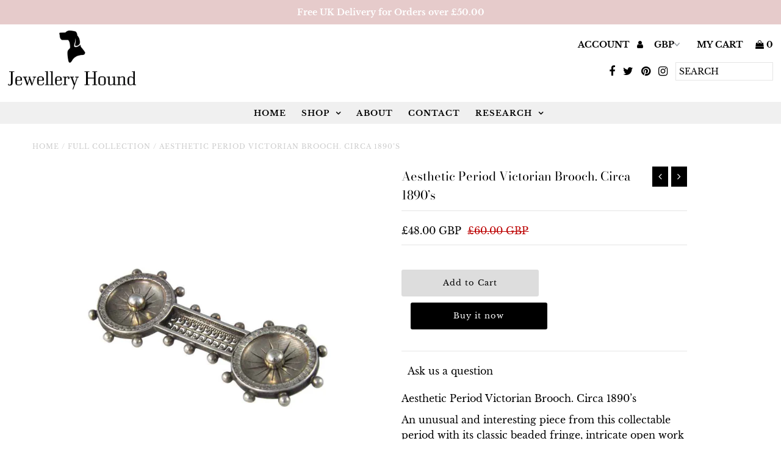

--- FILE ---
content_type: text/html; charset=utf-8
request_url: https://www.jewelleryhound.com/collections/all-collections/products/aesthetic-period-victorian-brooch-circa-1890-s
body_size: 27877
content:
<!DOCTYPE html>
<!--[if lt IE 7 ]><html class="ie ie6" lang="en"> <![endif]-->
<!--[if IE 7 ]><html class="ie ie7" lang="en"> <![endif]-->
<!--[if IE 8 ]><html class="ie ie8" lang="en"> <![endif]-->
<!--[if (gte IE 9)|!(IE)]><!--><html lang="en" class="no-js"> <!--<![endif]-->
<head>
  <meta charset="utf-8" />

  <!-- Add any tracking or verification meta content below this line -->
  <!-- Facebook or Google Analytics tracking should be placed in your Online store > Preferences and not your theme -->
<meta name="google-site-verification" content="gkQyyW2DhfIV6beoyIMt_DETPTsYuL_i80FhBsFK7ps" />
  <!-- Meta content
================================================== -->
<title>
Aesthetic Period Victorian Brooch. Circa 1890’s – Jewellery Hound
</title>
 
  
  <meta name="description" content="Aesthetic Period Victorian Brooch. Circa 1890’s An unusual and interesting piece from this collectable period with its classic beaded fringe, intricate open work and engraved pattern. A white metal that responds positively to test for silver. ‘C’ Clasp fastener. Condition: Very Good, kept with its natural patina." />
  
  <link rel="canonical" href="https://www.jewelleryhound.com/products/aesthetic-period-victorian-brooch-circa-1890-s" />

  

<meta property="og:type" content="product">
<meta property="og:title" content="Aesthetic Period Victorian Brooch. Circa 1890’s">
<meta property="og:url" content="https://www.jewelleryhound.com/products/aesthetic-period-victorian-brooch-circa-1890-s">
<meta property="og:description" content="Aesthetic Period Victorian Brooch. Circa 1890’s
An unusual and interesting piece from this collectable period with its classic beaded fringe, intricate open work and engraved pattern.
A white metal that responds positively to test for silver.
‘C’ Clasp fastener.
Condition: Very Good, kept with its natural patina.
Measures 56mm x 22mm (2.2&quot; x 0.8&quot;)
Weight: 5.3g
Will be delivered in gift box like those pictured.
N.B. Images are not to scale, items will appear larger in photos, this is not to deceive but to show all possible detail. Please see measurements for size.">

<meta property="og:image" content="http://www.jewelleryhound.com/cdn/shop/products/il_fullxfull.1691645865_64xo_grande.jpg?v=1559401242">
<meta property="og:image:secure_url" content="https://www.jewelleryhound.com/cdn/shop/products/il_fullxfull.1691645865_64xo_grande.jpg?v=1559401242">

<meta property="og:image" content="http://www.jewelleryhound.com/cdn/shop/products/IMG_0313_grande.jpg?v=1559401242">
<meta property="og:image:secure_url" content="https://www.jewelleryhound.com/cdn/shop/products/IMG_0313_grande.jpg?v=1559401242">

<meta property="og:image" content="http://www.jewelleryhound.com/cdn/shop/products/il_fullxfull.1644223830_avfo_grande.jpg?v=1559401242">
<meta property="og:image:secure_url" content="https://www.jewelleryhound.com/cdn/shop/products/il_fullxfull.1644223830_avfo_grande.jpg?v=1559401242">

<meta property="og:price:amount" content="48.00">
<meta property="og:price:currency" content="GBP">

<meta property="og:site_name" content="Jewellery Hound">



<meta name="twitter:card" content="summary">


<meta name="twitter:site" content="@jewelleryhound">


<meta name="twitter:title" content="Aesthetic Period Victorian Brooch. Circa 1890’s">
<meta name="twitter:description" content="Aesthetic Period Victorian Brooch. Circa 1890’s
An unusual and interesting piece from this collectable period with its classic beaded fringe, intricate open work and engraved pattern.
A white metal th">
<meta name="twitter:image" content="https://www.jewelleryhound.com/cdn/shop/products/il_fullxfull.1691645865_64xo_large.jpg?v=1559401242">
<meta name="twitter:image:width" content="480">
<meta name="twitter:image:height" content="480">


  <!-- CSS
================================================== -->

  <link href="//www.jewelleryhound.com/cdn/shop/t/6/assets/stylesheet.css?v=162063372100439427961759252300" rel="stylesheet" type="text/css" media="all" />
  <link href="//www.jewelleryhound.com/cdn/shop/t/6/assets/font-awesome.css?v=98795270751561101151560768237" rel="stylesheet" type="text/css" media="all" />
  <link href="//www.jewelleryhound.com/cdn/shop/t/6/assets/queries.css?v=123096039991273471921560768250" rel="stylesheet" type="text/css" media="all" />

  <!-- Typography
================================================== -->

    
    
  
  
  

  
  

  
    
  
  
     

  
     

  
    

  
       

  
    
  
  
  
  
  
  
  
  
      

  
   
  
  
     
  
  
      

  
   

  
   

  
   

  <!-- JS
================================================== -->

  <script src="//ajax.googleapis.com/ajax/libs/jquery/2.2.4/jquery.min.js" type="text/javascript"></script>
  <script src="//unpkg.com/eventemitter3@latest/umd/eventemitter3.min.js" type="text/javascript"></script>
<script src="//www.jewelleryhound.com/cdn/s/javascripts/currencies.js" type="text/javascript"></script>
<script src="//www.jewelleryhound.com/cdn/shop/t/6/assets/jquery.currencies.min.js?v=30321906837909522691560768239" type="text/javascript"></script>

<script>

Currency.format = 'money_format';
var shopCurrency = 'GBP';

/* Sometimes merchants change their shop currency, let's tell our JavaScript file */
Currency.moneyFormats[shopCurrency].money_with_currency_format = "£{{amount}} GBP";
Currency.moneyFormats[shopCurrency].money_format = "£{{amount}}";

/* Default currency */
var defaultCurrency = 'GBP';

/* Cookie currency */
var cookieCurrency = Currency.cookie.read();

$( document ).ready(function() {
  /* Fix for customer account pages */
  jQuery('span.money span.money').each(function() {
    jQuery(this).parents('span.money').removeClass('money');
  });

  /* Saving the current price */
  jQuery('span.money').each(function() {
    jQuery(this).attr('data-currency-GBP', jQuery(this).html());
  });

  // If there's no cookie.
  if (cookieCurrency == null) {
    if (shopCurrency !== defaultCurrency) {
      Currency.convertAll(shopCurrency, defaultCurrency);
    }
    else {
      Currency.currentCurrency = defaultCurrency;
    }
  }
  // If the cookie value does not correspond to any value in the currency dropdown.
  else if (jQuery('[name=currencies]').size() && jQuery('[name=currencies] option[value=' + cookieCurrency + ']').size() === 0) {
    Currency.currentCurrency = shopCurrency;
    Currency.cookie.write(shopCurrency);
  }
  // If the cookie value is the same as the shop currency set in settings.
  else if (cookieCurrency === shopCurrency) {
    Currency.currentCurrency = shopCurrency;
  }
  // If the cookie currency is different than the shop currency.
  else {
    Currency.currentCurrency = cookieCurrency || GBP;
  }

  // Update (on load) the currency shown in currency picker to currentCurrrency.
  jQuery('[name=currencies]').val(Currency.currentCurrency).change(function() {
    var newCurrency = jQuery(this).val();

    Currency.convertAll(Currency.currentCurrency, newCurrency);
  });

  // Convert all currencies with span.money to currentCurrrency on doc.ready load.
  Currency.convertAll(shopCurrency, Currency.currentCurrency);
});

</script>

<script src="//www.jewelleryhound.com/cdn/shop/t/6/assets/theme.js?v=37622081041044772331759252300" type="text/javascript"></script>
  <script src="//www.jewelleryhound.com/cdn/shopifycloud/storefront/assets/themes_support/option_selection-b017cd28.js" type="text/javascript"></script>
  <script src="//www.jewelleryhound.com/cdn/shop/t/6/assets/jquery.fs.shifter.js?v=49917305197206640071560768239" type="text/javascript"></script>
  
  <meta name="viewport" content="width=device-width, initial-scale=1, maximum-scale=1, user-scalable=no">

  <!-- Favicons
================================================== -->

  <link rel="shortcut icon" href="//www.jewelleryhound.com/cdn/shop/t/6/assets/favicon.png?v=68214730739738359631560783933">

  

  <script>window.performance && window.performance.mark && window.performance.mark('shopify.content_for_header.start');</script><meta name="facebook-domain-verification" content="0pfxvbwjbsljn8ec42nq8e3ce7av69">
<meta name="google-site-verification" content="gkQyyW2DhfIV6beoyIMt_DETPTsYuL_i80FhBsFK7ps">
<meta id="shopify-digital-wallet" name="shopify-digital-wallet" content="/24311291/digital_wallets/dialog">
<meta name="shopify-checkout-api-token" content="2a1a7c10b67b9a7a9a118f0fe8680964">
<meta id="in-context-paypal-metadata" data-shop-id="24311291" data-venmo-supported="false" data-environment="production" data-locale="en_US" data-paypal-v4="true" data-currency="GBP">
<link rel="alternate" type="application/json+oembed" href="https://www.jewelleryhound.com/products/aesthetic-period-victorian-brooch-circa-1890-s.oembed">
<script async="async" src="/checkouts/internal/preloads.js?locale=en-GB"></script>
<link rel="preconnect" href="https://shop.app" crossorigin="anonymous">
<script async="async" src="https://shop.app/checkouts/internal/preloads.js?locale=en-GB&shop_id=24311291" crossorigin="anonymous"></script>
<script id="apple-pay-shop-capabilities" type="application/json">{"shopId":24311291,"countryCode":"GB","currencyCode":"GBP","merchantCapabilities":["supports3DS"],"merchantId":"gid:\/\/shopify\/Shop\/24311291","merchantName":"Jewellery Hound","requiredBillingContactFields":["postalAddress","email"],"requiredShippingContactFields":["postalAddress","email"],"shippingType":"shipping","supportedNetworks":["visa","maestro","masterCard","amex","discover","elo"],"total":{"type":"pending","label":"Jewellery Hound","amount":"1.00"},"shopifyPaymentsEnabled":true,"supportsSubscriptions":true}</script>
<script id="shopify-features" type="application/json">{"accessToken":"2a1a7c10b67b9a7a9a118f0fe8680964","betas":["rich-media-storefront-analytics"],"domain":"www.jewelleryhound.com","predictiveSearch":true,"shopId":24311291,"locale":"en"}</script>
<script>var Shopify = Shopify || {};
Shopify.shop = "jewellery-hound.myshopify.com";
Shopify.locale = "en";
Shopify.currency = {"active":"GBP","rate":"1.0"};
Shopify.country = "GB";
Shopify.theme = {"name":"Fashionopolism","id":38083133506,"schema_name":"Fashionopolism","schema_version":"5.6","theme_store_id":141,"role":"main"};
Shopify.theme.handle = "null";
Shopify.theme.style = {"id":null,"handle":null};
Shopify.cdnHost = "www.jewelleryhound.com/cdn";
Shopify.routes = Shopify.routes || {};
Shopify.routes.root = "/";</script>
<script type="module">!function(o){(o.Shopify=o.Shopify||{}).modules=!0}(window);</script>
<script>!function(o){function n(){var o=[];function n(){o.push(Array.prototype.slice.apply(arguments))}return n.q=o,n}var t=o.Shopify=o.Shopify||{};t.loadFeatures=n(),t.autoloadFeatures=n()}(window);</script>
<script>
  window.ShopifyPay = window.ShopifyPay || {};
  window.ShopifyPay.apiHost = "shop.app\/pay";
  window.ShopifyPay.redirectState = null;
</script>
<script id="shop-js-analytics" type="application/json">{"pageType":"product"}</script>
<script defer="defer" async type="module" src="//www.jewelleryhound.com/cdn/shopifycloud/shop-js/modules/v2/client.init-shop-cart-sync_BdyHc3Nr.en.esm.js"></script>
<script defer="defer" async type="module" src="//www.jewelleryhound.com/cdn/shopifycloud/shop-js/modules/v2/chunk.common_Daul8nwZ.esm.js"></script>
<script type="module">
  await import("//www.jewelleryhound.com/cdn/shopifycloud/shop-js/modules/v2/client.init-shop-cart-sync_BdyHc3Nr.en.esm.js");
await import("//www.jewelleryhound.com/cdn/shopifycloud/shop-js/modules/v2/chunk.common_Daul8nwZ.esm.js");

  window.Shopify.SignInWithShop?.initShopCartSync?.({"fedCMEnabled":true,"windoidEnabled":true});

</script>
<script>
  window.Shopify = window.Shopify || {};
  if (!window.Shopify.featureAssets) window.Shopify.featureAssets = {};
  window.Shopify.featureAssets['shop-js'] = {"shop-cart-sync":["modules/v2/client.shop-cart-sync_QYOiDySF.en.esm.js","modules/v2/chunk.common_Daul8nwZ.esm.js"],"init-fed-cm":["modules/v2/client.init-fed-cm_DchLp9rc.en.esm.js","modules/v2/chunk.common_Daul8nwZ.esm.js"],"shop-button":["modules/v2/client.shop-button_OV7bAJc5.en.esm.js","modules/v2/chunk.common_Daul8nwZ.esm.js"],"init-windoid":["modules/v2/client.init-windoid_DwxFKQ8e.en.esm.js","modules/v2/chunk.common_Daul8nwZ.esm.js"],"shop-cash-offers":["modules/v2/client.shop-cash-offers_DWtL6Bq3.en.esm.js","modules/v2/chunk.common_Daul8nwZ.esm.js","modules/v2/chunk.modal_CQq8HTM6.esm.js"],"shop-toast-manager":["modules/v2/client.shop-toast-manager_CX9r1SjA.en.esm.js","modules/v2/chunk.common_Daul8nwZ.esm.js"],"init-shop-email-lookup-coordinator":["modules/v2/client.init-shop-email-lookup-coordinator_UhKnw74l.en.esm.js","modules/v2/chunk.common_Daul8nwZ.esm.js"],"pay-button":["modules/v2/client.pay-button_DzxNnLDY.en.esm.js","modules/v2/chunk.common_Daul8nwZ.esm.js"],"avatar":["modules/v2/client.avatar_BTnouDA3.en.esm.js"],"init-shop-cart-sync":["modules/v2/client.init-shop-cart-sync_BdyHc3Nr.en.esm.js","modules/v2/chunk.common_Daul8nwZ.esm.js"],"shop-login-button":["modules/v2/client.shop-login-button_D8B466_1.en.esm.js","modules/v2/chunk.common_Daul8nwZ.esm.js","modules/v2/chunk.modal_CQq8HTM6.esm.js"],"init-customer-accounts-sign-up":["modules/v2/client.init-customer-accounts-sign-up_C8fpPm4i.en.esm.js","modules/v2/client.shop-login-button_D8B466_1.en.esm.js","modules/v2/chunk.common_Daul8nwZ.esm.js","modules/v2/chunk.modal_CQq8HTM6.esm.js"],"init-shop-for-new-customer-accounts":["modules/v2/client.init-shop-for-new-customer-accounts_CVTO0Ztu.en.esm.js","modules/v2/client.shop-login-button_D8B466_1.en.esm.js","modules/v2/chunk.common_Daul8nwZ.esm.js","modules/v2/chunk.modal_CQq8HTM6.esm.js"],"init-customer-accounts":["modules/v2/client.init-customer-accounts_dRgKMfrE.en.esm.js","modules/v2/client.shop-login-button_D8B466_1.en.esm.js","modules/v2/chunk.common_Daul8nwZ.esm.js","modules/v2/chunk.modal_CQq8HTM6.esm.js"],"shop-follow-button":["modules/v2/client.shop-follow-button_CkZpjEct.en.esm.js","modules/v2/chunk.common_Daul8nwZ.esm.js","modules/v2/chunk.modal_CQq8HTM6.esm.js"],"lead-capture":["modules/v2/client.lead-capture_BntHBhfp.en.esm.js","modules/v2/chunk.common_Daul8nwZ.esm.js","modules/v2/chunk.modal_CQq8HTM6.esm.js"],"checkout-modal":["modules/v2/client.checkout-modal_CfxcYbTm.en.esm.js","modules/v2/chunk.common_Daul8nwZ.esm.js","modules/v2/chunk.modal_CQq8HTM6.esm.js"],"shop-login":["modules/v2/client.shop-login_Da4GZ2H6.en.esm.js","modules/v2/chunk.common_Daul8nwZ.esm.js","modules/v2/chunk.modal_CQq8HTM6.esm.js"],"payment-terms":["modules/v2/client.payment-terms_MV4M3zvL.en.esm.js","modules/v2/chunk.common_Daul8nwZ.esm.js","modules/v2/chunk.modal_CQq8HTM6.esm.js"]};
</script>
<script>(function() {
  var isLoaded = false;
  function asyncLoad() {
    if (isLoaded) return;
    isLoaded = true;
    var urls = ["https:\/\/cdn-scripts.signifyd.com\/shopify\/script-tag.js?shop=jewellery-hound.myshopify.com","https:\/\/chimpstatic.com\/mcjs-connected\/js\/users\/0115c27f93a2bc2c9db9679db\/5f131564015f7c28dafa70858.js?shop=jewellery-hound.myshopify.com","https:\/\/api.ns8.com\/v1\/analytics\/script\/7761920?name=latestVisitors\u0026shop=jewellery-hound.myshopify.com","\/\/s3.amazonaws.com\/booster-eu-cookie\/jewellery-hound.myshopify.com\/booster_eu_cookie.js?shop=jewellery-hound.myshopify.com"];
    for (var i = 0; i < urls.length; i++) {
      var s = document.createElement('script');
      s.type = 'text/javascript';
      s.async = true;
      s.src = urls[i];
      var x = document.getElementsByTagName('script')[0];
      x.parentNode.insertBefore(s, x);
    }
  };
  if(window.attachEvent) {
    window.attachEvent('onload', asyncLoad);
  } else {
    window.addEventListener('load', asyncLoad, false);
  }
})();</script>
<script id="__st">var __st={"a":24311291,"offset":0,"reqid":"8246bdbe-f8ef-43b2-aadd-aa79dccdbdb1-1769021485","pageurl":"www.jewelleryhound.com\/collections\/all-collections\/products\/aesthetic-period-victorian-brooch-circa-1890-s","u":"a57bad8dca09","p":"product","rtyp":"product","rid":1682112806978};</script>
<script>window.ShopifyPaypalV4VisibilityTracking = true;</script>
<script id="captcha-bootstrap">!function(){'use strict';const t='contact',e='account',n='new_comment',o=[[t,t],['blogs',n],['comments',n],[t,'customer']],c=[[e,'customer_login'],[e,'guest_login'],[e,'recover_customer_password'],[e,'create_customer']],r=t=>t.map((([t,e])=>`form[action*='/${t}']:not([data-nocaptcha='true']) input[name='form_type'][value='${e}']`)).join(','),a=t=>()=>t?[...document.querySelectorAll(t)].map((t=>t.form)):[];function s(){const t=[...o],e=r(t);return a(e)}const i='password',u='form_key',d=['recaptcha-v3-token','g-recaptcha-response','h-captcha-response',i],f=()=>{try{return window.sessionStorage}catch{return}},m='__shopify_v',_=t=>t.elements[u];function p(t,e,n=!1){try{const o=window.sessionStorage,c=JSON.parse(o.getItem(e)),{data:r}=function(t){const{data:e,action:n}=t;return t[m]||n?{data:e,action:n}:{data:t,action:n}}(c);for(const[e,n]of Object.entries(r))t.elements[e]&&(t.elements[e].value=n);n&&o.removeItem(e)}catch(o){console.error('form repopulation failed',{error:o})}}const l='form_type',E='cptcha';function T(t){t.dataset[E]=!0}const w=window,h=w.document,L='Shopify',v='ce_forms',y='captcha';let A=!1;((t,e)=>{const n=(g='f06e6c50-85a8-45c8-87d0-21a2b65856fe',I='https://cdn.shopify.com/shopifycloud/storefront-forms-hcaptcha/ce_storefront_forms_captcha_hcaptcha.v1.5.2.iife.js',D={infoText:'Protected by hCaptcha',privacyText:'Privacy',termsText:'Terms'},(t,e,n)=>{const o=w[L][v],c=o.bindForm;if(c)return c(t,g,e,D).then(n);var r;o.q.push([[t,g,e,D],n]),r=I,A||(h.body.append(Object.assign(h.createElement('script'),{id:'captcha-provider',async:!0,src:r})),A=!0)});var g,I,D;w[L]=w[L]||{},w[L][v]=w[L][v]||{},w[L][v].q=[],w[L][y]=w[L][y]||{},w[L][y].protect=function(t,e){n(t,void 0,e),T(t)},Object.freeze(w[L][y]),function(t,e,n,w,h,L){const[v,y,A,g]=function(t,e,n){const i=e?o:[],u=t?c:[],d=[...i,...u],f=r(d),m=r(i),_=r(d.filter((([t,e])=>n.includes(e))));return[a(f),a(m),a(_),s()]}(w,h,L),I=t=>{const e=t.target;return e instanceof HTMLFormElement?e:e&&e.form},D=t=>v().includes(t);t.addEventListener('submit',(t=>{const e=I(t);if(!e)return;const n=D(e)&&!e.dataset.hcaptchaBound&&!e.dataset.recaptchaBound,o=_(e),c=g().includes(e)&&(!o||!o.value);(n||c)&&t.preventDefault(),c&&!n&&(function(t){try{if(!f())return;!function(t){const e=f();if(!e)return;const n=_(t);if(!n)return;const o=n.value;o&&e.removeItem(o)}(t);const e=Array.from(Array(32),(()=>Math.random().toString(36)[2])).join('');!function(t,e){_(t)||t.append(Object.assign(document.createElement('input'),{type:'hidden',name:u})),t.elements[u].value=e}(t,e),function(t,e){const n=f();if(!n)return;const o=[...t.querySelectorAll(`input[type='${i}']`)].map((({name:t})=>t)),c=[...d,...o],r={};for(const[a,s]of new FormData(t).entries())c.includes(a)||(r[a]=s);n.setItem(e,JSON.stringify({[m]:1,action:t.action,data:r}))}(t,e)}catch(e){console.error('failed to persist form',e)}}(e),e.submit())}));const S=(t,e)=>{t&&!t.dataset[E]&&(n(t,e.some((e=>e===t))),T(t))};for(const o of['focusin','change'])t.addEventListener(o,(t=>{const e=I(t);D(e)&&S(e,y())}));const B=e.get('form_key'),M=e.get(l),P=B&&M;t.addEventListener('DOMContentLoaded',(()=>{const t=y();if(P)for(const e of t)e.elements[l].value===M&&p(e,B);[...new Set([...A(),...v().filter((t=>'true'===t.dataset.shopifyCaptcha))])].forEach((e=>S(e,t)))}))}(h,new URLSearchParams(w.location.search),n,t,e,['guest_login'])})(!0,!0)}();</script>
<script integrity="sha256-4kQ18oKyAcykRKYeNunJcIwy7WH5gtpwJnB7kiuLZ1E=" data-source-attribution="shopify.loadfeatures" defer="defer" src="//www.jewelleryhound.com/cdn/shopifycloud/storefront/assets/storefront/load_feature-a0a9edcb.js" crossorigin="anonymous"></script>
<script crossorigin="anonymous" defer="defer" src="//www.jewelleryhound.com/cdn/shopifycloud/storefront/assets/shopify_pay/storefront-65b4c6d7.js?v=20250812"></script>
<script data-source-attribution="shopify.dynamic_checkout.dynamic.init">var Shopify=Shopify||{};Shopify.PaymentButton=Shopify.PaymentButton||{isStorefrontPortableWallets:!0,init:function(){window.Shopify.PaymentButton.init=function(){};var t=document.createElement("script");t.src="https://www.jewelleryhound.com/cdn/shopifycloud/portable-wallets/latest/portable-wallets.en.js",t.type="module",document.head.appendChild(t)}};
</script>
<script data-source-attribution="shopify.dynamic_checkout.buyer_consent">
  function portableWalletsHideBuyerConsent(e){var t=document.getElementById("shopify-buyer-consent"),n=document.getElementById("shopify-subscription-policy-button");t&&n&&(t.classList.add("hidden"),t.setAttribute("aria-hidden","true"),n.removeEventListener("click",e))}function portableWalletsShowBuyerConsent(e){var t=document.getElementById("shopify-buyer-consent"),n=document.getElementById("shopify-subscription-policy-button");t&&n&&(t.classList.remove("hidden"),t.removeAttribute("aria-hidden"),n.addEventListener("click",e))}window.Shopify?.PaymentButton&&(window.Shopify.PaymentButton.hideBuyerConsent=portableWalletsHideBuyerConsent,window.Shopify.PaymentButton.showBuyerConsent=portableWalletsShowBuyerConsent);
</script>
<script>
  function portableWalletsCleanup(e){e&&e.src&&console.error("Failed to load portable wallets script "+e.src);var t=document.querySelectorAll("shopify-accelerated-checkout .shopify-payment-button__skeleton, shopify-accelerated-checkout-cart .wallet-cart-button__skeleton"),e=document.getElementById("shopify-buyer-consent");for(let e=0;e<t.length;e++)t[e].remove();e&&e.remove()}function portableWalletsNotLoadedAsModule(e){e instanceof ErrorEvent&&"string"==typeof e.message&&e.message.includes("import.meta")&&"string"==typeof e.filename&&e.filename.includes("portable-wallets")&&(window.removeEventListener("error",portableWalletsNotLoadedAsModule),window.Shopify.PaymentButton.failedToLoad=e,"loading"===document.readyState?document.addEventListener("DOMContentLoaded",window.Shopify.PaymentButton.init):window.Shopify.PaymentButton.init())}window.addEventListener("error",portableWalletsNotLoadedAsModule);
</script>

<script type="module" src="https://www.jewelleryhound.com/cdn/shopifycloud/portable-wallets/latest/portable-wallets.en.js" onError="portableWalletsCleanup(this)" crossorigin="anonymous"></script>
<script nomodule>
  document.addEventListener("DOMContentLoaded", portableWalletsCleanup);
</script>

<link id="shopify-accelerated-checkout-styles" rel="stylesheet" media="screen" href="https://www.jewelleryhound.com/cdn/shopifycloud/portable-wallets/latest/accelerated-checkout-backwards-compat.css" crossorigin="anonymous">
<style id="shopify-accelerated-checkout-cart">
        #shopify-buyer-consent {
  margin-top: 1em;
  display: inline-block;
  width: 100%;
}

#shopify-buyer-consent.hidden {
  display: none;
}

#shopify-subscription-policy-button {
  background: none;
  border: none;
  padding: 0;
  text-decoration: underline;
  font-size: inherit;
  cursor: pointer;
}

#shopify-subscription-policy-button::before {
  box-shadow: none;
}

      </style>
<script id="sections-script" data-sections="product-recommendations" defer="defer" src="//www.jewelleryhound.com/cdn/shop/t/6/compiled_assets/scripts.js?v=893"></script>
<script>window.performance && window.performance.mark && window.performance.mark('shopify.content_for_header.end');</script>

<link href="https://monorail-edge.shopifysvc.com" rel="dns-prefetch">
<script>(function(){if ("sendBeacon" in navigator && "performance" in window) {try {var session_token_from_headers = performance.getEntriesByType('navigation')[0].serverTiming.find(x => x.name == '_s').description;} catch {var session_token_from_headers = undefined;}var session_cookie_matches = document.cookie.match(/_shopify_s=([^;]*)/);var session_token_from_cookie = session_cookie_matches && session_cookie_matches.length === 2 ? session_cookie_matches[1] : "";var session_token = session_token_from_headers || session_token_from_cookie || "";function handle_abandonment_event(e) {var entries = performance.getEntries().filter(function(entry) {return /monorail-edge.shopifysvc.com/.test(entry.name);});if (!window.abandonment_tracked && entries.length === 0) {window.abandonment_tracked = true;var currentMs = Date.now();var navigation_start = performance.timing.navigationStart;var payload = {shop_id: 24311291,url: window.location.href,navigation_start,duration: currentMs - navigation_start,session_token,page_type: "product"};window.navigator.sendBeacon("https://monorail-edge.shopifysvc.com/v1/produce", JSON.stringify({schema_id: "online_store_buyer_site_abandonment/1.1",payload: payload,metadata: {event_created_at_ms: currentMs,event_sent_at_ms: currentMs}}));}}window.addEventListener('pagehide', handle_abandonment_event);}}());</script>
<script id="web-pixels-manager-setup">(function e(e,d,r,n,o){if(void 0===o&&(o={}),!Boolean(null===(a=null===(i=window.Shopify)||void 0===i?void 0:i.analytics)||void 0===a?void 0:a.replayQueue)){var i,a;window.Shopify=window.Shopify||{};var t=window.Shopify;t.analytics=t.analytics||{};var s=t.analytics;s.replayQueue=[],s.publish=function(e,d,r){return s.replayQueue.push([e,d,r]),!0};try{self.performance.mark("wpm:start")}catch(e){}var l=function(){var e={modern:/Edge?\/(1{2}[4-9]|1[2-9]\d|[2-9]\d{2}|\d{4,})\.\d+(\.\d+|)|Firefox\/(1{2}[4-9]|1[2-9]\d|[2-9]\d{2}|\d{4,})\.\d+(\.\d+|)|Chrom(ium|e)\/(9{2}|\d{3,})\.\d+(\.\d+|)|(Maci|X1{2}).+ Version\/(15\.\d+|(1[6-9]|[2-9]\d|\d{3,})\.\d+)([,.]\d+|)( \(\w+\)|)( Mobile\/\w+|) Safari\/|Chrome.+OPR\/(9{2}|\d{3,})\.\d+\.\d+|(CPU[ +]OS|iPhone[ +]OS|CPU[ +]iPhone|CPU IPhone OS|CPU iPad OS)[ +]+(15[._]\d+|(1[6-9]|[2-9]\d|\d{3,})[._]\d+)([._]\d+|)|Android:?[ /-](13[3-9]|1[4-9]\d|[2-9]\d{2}|\d{4,})(\.\d+|)(\.\d+|)|Android.+Firefox\/(13[5-9]|1[4-9]\d|[2-9]\d{2}|\d{4,})\.\d+(\.\d+|)|Android.+Chrom(ium|e)\/(13[3-9]|1[4-9]\d|[2-9]\d{2}|\d{4,})\.\d+(\.\d+|)|SamsungBrowser\/([2-9]\d|\d{3,})\.\d+/,legacy:/Edge?\/(1[6-9]|[2-9]\d|\d{3,})\.\d+(\.\d+|)|Firefox\/(5[4-9]|[6-9]\d|\d{3,})\.\d+(\.\d+|)|Chrom(ium|e)\/(5[1-9]|[6-9]\d|\d{3,})\.\d+(\.\d+|)([\d.]+$|.*Safari\/(?![\d.]+ Edge\/[\d.]+$))|(Maci|X1{2}).+ Version\/(10\.\d+|(1[1-9]|[2-9]\d|\d{3,})\.\d+)([,.]\d+|)( \(\w+\)|)( Mobile\/\w+|) Safari\/|Chrome.+OPR\/(3[89]|[4-9]\d|\d{3,})\.\d+\.\d+|(CPU[ +]OS|iPhone[ +]OS|CPU[ +]iPhone|CPU IPhone OS|CPU iPad OS)[ +]+(10[._]\d+|(1[1-9]|[2-9]\d|\d{3,})[._]\d+)([._]\d+|)|Android:?[ /-](13[3-9]|1[4-9]\d|[2-9]\d{2}|\d{4,})(\.\d+|)(\.\d+|)|Mobile Safari.+OPR\/([89]\d|\d{3,})\.\d+\.\d+|Android.+Firefox\/(13[5-9]|1[4-9]\d|[2-9]\d{2}|\d{4,})\.\d+(\.\d+|)|Android.+Chrom(ium|e)\/(13[3-9]|1[4-9]\d|[2-9]\d{2}|\d{4,})\.\d+(\.\d+|)|Android.+(UC? ?Browser|UCWEB|U3)[ /]?(15\.([5-9]|\d{2,})|(1[6-9]|[2-9]\d|\d{3,})\.\d+)\.\d+|SamsungBrowser\/(5\.\d+|([6-9]|\d{2,})\.\d+)|Android.+MQ{2}Browser\/(14(\.(9|\d{2,})|)|(1[5-9]|[2-9]\d|\d{3,})(\.\d+|))(\.\d+|)|K[Aa][Ii]OS\/(3\.\d+|([4-9]|\d{2,})\.\d+)(\.\d+|)/},d=e.modern,r=e.legacy,n=navigator.userAgent;return n.match(d)?"modern":n.match(r)?"legacy":"unknown"}(),u="modern"===l?"modern":"legacy",c=(null!=n?n:{modern:"",legacy:""})[u],f=function(e){return[e.baseUrl,"/wpm","/b",e.hashVersion,"modern"===e.buildTarget?"m":"l",".js"].join("")}({baseUrl:d,hashVersion:r,buildTarget:u}),m=function(e){var d=e.version,r=e.bundleTarget,n=e.surface,o=e.pageUrl,i=e.monorailEndpoint;return{emit:function(e){var a=e.status,t=e.errorMsg,s=(new Date).getTime(),l=JSON.stringify({metadata:{event_sent_at_ms:s},events:[{schema_id:"web_pixels_manager_load/3.1",payload:{version:d,bundle_target:r,page_url:o,status:a,surface:n,error_msg:t},metadata:{event_created_at_ms:s}}]});if(!i)return console&&console.warn&&console.warn("[Web Pixels Manager] No Monorail endpoint provided, skipping logging."),!1;try{return self.navigator.sendBeacon.bind(self.navigator)(i,l)}catch(e){}var u=new XMLHttpRequest;try{return u.open("POST",i,!0),u.setRequestHeader("Content-Type","text/plain"),u.send(l),!0}catch(e){return console&&console.warn&&console.warn("[Web Pixels Manager] Got an unhandled error while logging to Monorail."),!1}}}}({version:r,bundleTarget:l,surface:e.surface,pageUrl:self.location.href,monorailEndpoint:e.monorailEndpoint});try{o.browserTarget=l,function(e){var d=e.src,r=e.async,n=void 0===r||r,o=e.onload,i=e.onerror,a=e.sri,t=e.scriptDataAttributes,s=void 0===t?{}:t,l=document.createElement("script"),u=document.querySelector("head"),c=document.querySelector("body");if(l.async=n,l.src=d,a&&(l.integrity=a,l.crossOrigin="anonymous"),s)for(var f in s)if(Object.prototype.hasOwnProperty.call(s,f))try{l.dataset[f]=s[f]}catch(e){}if(o&&l.addEventListener("load",o),i&&l.addEventListener("error",i),u)u.appendChild(l);else{if(!c)throw new Error("Did not find a head or body element to append the script");c.appendChild(l)}}({src:f,async:!0,onload:function(){if(!function(){var e,d;return Boolean(null===(d=null===(e=window.Shopify)||void 0===e?void 0:e.analytics)||void 0===d?void 0:d.initialized)}()){var d=window.webPixelsManager.init(e)||void 0;if(d){var r=window.Shopify.analytics;r.replayQueue.forEach((function(e){var r=e[0],n=e[1],o=e[2];d.publishCustomEvent(r,n,o)})),r.replayQueue=[],r.publish=d.publishCustomEvent,r.visitor=d.visitor,r.initialized=!0}}},onerror:function(){return m.emit({status:"failed",errorMsg:"".concat(f," has failed to load")})},sri:function(e){var d=/^sha384-[A-Za-z0-9+/=]+$/;return"string"==typeof e&&d.test(e)}(c)?c:"",scriptDataAttributes:o}),m.emit({status:"loading"})}catch(e){m.emit({status:"failed",errorMsg:(null==e?void 0:e.message)||"Unknown error"})}}})({shopId: 24311291,storefrontBaseUrl: "https://www.jewelleryhound.com",extensionsBaseUrl: "https://extensions.shopifycdn.com/cdn/shopifycloud/web-pixels-manager",monorailEndpoint: "https://monorail-edge.shopifysvc.com/unstable/produce_batch",surface: "storefront-renderer",enabledBetaFlags: ["2dca8a86"],webPixelsConfigList: [{"id":"431390786","configuration":"{\"config\":\"{\\\"pixel_id\\\":\\\"G-T2S7E3HS2W\\\",\\\"target_country\\\":\\\"GB\\\",\\\"gtag_events\\\":[{\\\"type\\\":\\\"begin_checkout\\\",\\\"action_label\\\":\\\"G-T2S7E3HS2W\\\"},{\\\"type\\\":\\\"search\\\",\\\"action_label\\\":\\\"G-T2S7E3HS2W\\\"},{\\\"type\\\":\\\"view_item\\\",\\\"action_label\\\":[\\\"G-T2S7E3HS2W\\\",\\\"MC-DEB5LM7BS0\\\"]},{\\\"type\\\":\\\"purchase\\\",\\\"action_label\\\":[\\\"G-T2S7E3HS2W\\\",\\\"MC-DEB5LM7BS0\\\"]},{\\\"type\\\":\\\"page_view\\\",\\\"action_label\\\":[\\\"G-T2S7E3HS2W\\\",\\\"MC-DEB5LM7BS0\\\"]},{\\\"type\\\":\\\"add_payment_info\\\",\\\"action_label\\\":\\\"G-T2S7E3HS2W\\\"},{\\\"type\\\":\\\"add_to_cart\\\",\\\"action_label\\\":\\\"G-T2S7E3HS2W\\\"}],\\\"enable_monitoring_mode\\\":false}\"}","eventPayloadVersion":"v1","runtimeContext":"OPEN","scriptVersion":"b2a88bafab3e21179ed38636efcd8a93","type":"APP","apiClientId":1780363,"privacyPurposes":[],"dataSharingAdjustments":{"protectedCustomerApprovalScopes":["read_customer_address","read_customer_email","read_customer_name","read_customer_personal_data","read_customer_phone"]}},{"id":"174784578","configuration":"{\"pixel_id\":\"167261220540781\",\"pixel_type\":\"facebook_pixel\",\"metaapp_system_user_token\":\"-\"}","eventPayloadVersion":"v1","runtimeContext":"OPEN","scriptVersion":"ca16bc87fe92b6042fbaa3acc2fbdaa6","type":"APP","apiClientId":2329312,"privacyPurposes":["ANALYTICS","MARKETING","SALE_OF_DATA"],"dataSharingAdjustments":{"protectedCustomerApprovalScopes":["read_customer_address","read_customer_email","read_customer_name","read_customer_personal_data","read_customer_phone"]}},{"id":"98172994","eventPayloadVersion":"v1","runtimeContext":"LAX","scriptVersion":"1","type":"CUSTOM","privacyPurposes":["ANALYTICS"],"name":"Google Analytics tag (migrated)"},{"id":"shopify-app-pixel","configuration":"{}","eventPayloadVersion":"v1","runtimeContext":"STRICT","scriptVersion":"0450","apiClientId":"shopify-pixel","type":"APP","privacyPurposes":["ANALYTICS","MARKETING"]},{"id":"shopify-custom-pixel","eventPayloadVersion":"v1","runtimeContext":"LAX","scriptVersion":"0450","apiClientId":"shopify-pixel","type":"CUSTOM","privacyPurposes":["ANALYTICS","MARKETING"]}],isMerchantRequest: false,initData: {"shop":{"name":"Jewellery Hound","paymentSettings":{"currencyCode":"GBP"},"myshopifyDomain":"jewellery-hound.myshopify.com","countryCode":"GB","storefrontUrl":"https:\/\/www.jewelleryhound.com"},"customer":null,"cart":null,"checkout":null,"productVariants":[{"price":{"amount":48.0,"currencyCode":"GBP"},"product":{"title":"Aesthetic Period Victorian Brooch. Circa 1890’s","vendor":"Jewellery Hound","id":"1682112806978","untranslatedTitle":"Aesthetic Period Victorian Brooch. Circa 1890’s","url":"\/products\/aesthetic-period-victorian-brooch-circa-1890-s","type":"Brooches"},"id":"13918572904514","image":{"src":"\/\/www.jewelleryhound.com\/cdn\/shop\/products\/il_fullxfull.1691645865_64xo.jpg?v=1559401242"},"sku":"","title":"Default Title","untranslatedTitle":"Default Title"}],"purchasingCompany":null},},"https://www.jewelleryhound.com/cdn","fcfee988w5aeb613cpc8e4bc33m6693e112",{"modern":"","legacy":""},{"shopId":"24311291","storefrontBaseUrl":"https:\/\/www.jewelleryhound.com","extensionBaseUrl":"https:\/\/extensions.shopifycdn.com\/cdn\/shopifycloud\/web-pixels-manager","surface":"storefront-renderer","enabledBetaFlags":"[\"2dca8a86\"]","isMerchantRequest":"false","hashVersion":"fcfee988w5aeb613cpc8e4bc33m6693e112","publish":"custom","events":"[[\"page_viewed\",{}],[\"product_viewed\",{\"productVariant\":{\"price\":{\"amount\":48.0,\"currencyCode\":\"GBP\"},\"product\":{\"title\":\"Aesthetic Period Victorian Brooch. Circa 1890’s\",\"vendor\":\"Jewellery Hound\",\"id\":\"1682112806978\",\"untranslatedTitle\":\"Aesthetic Period Victorian Brooch. Circa 1890’s\",\"url\":\"\/products\/aesthetic-period-victorian-brooch-circa-1890-s\",\"type\":\"Brooches\"},\"id\":\"13918572904514\",\"image\":{\"src\":\"\/\/www.jewelleryhound.com\/cdn\/shop\/products\/il_fullxfull.1691645865_64xo.jpg?v=1559401242\"},\"sku\":\"\",\"title\":\"Default Title\",\"untranslatedTitle\":\"Default Title\"}}]]"});</script><script>
  window.ShopifyAnalytics = window.ShopifyAnalytics || {};
  window.ShopifyAnalytics.meta = window.ShopifyAnalytics.meta || {};
  window.ShopifyAnalytics.meta.currency = 'GBP';
  var meta = {"product":{"id":1682112806978,"gid":"gid:\/\/shopify\/Product\/1682112806978","vendor":"Jewellery Hound","type":"Brooches","handle":"aesthetic-period-victorian-brooch-circa-1890-s","variants":[{"id":13918572904514,"price":4800,"name":"Aesthetic Period Victorian Brooch. Circa 1890’s","public_title":null,"sku":""}],"remote":false},"page":{"pageType":"product","resourceType":"product","resourceId":1682112806978,"requestId":"8246bdbe-f8ef-43b2-aadd-aa79dccdbdb1-1769021485"}};
  for (var attr in meta) {
    window.ShopifyAnalytics.meta[attr] = meta[attr];
  }
</script>
<script class="analytics">
  (function () {
    var customDocumentWrite = function(content) {
      var jquery = null;

      if (window.jQuery) {
        jquery = window.jQuery;
      } else if (window.Checkout && window.Checkout.$) {
        jquery = window.Checkout.$;
      }

      if (jquery) {
        jquery('body').append(content);
      }
    };

    var hasLoggedConversion = function(token) {
      if (token) {
        return document.cookie.indexOf('loggedConversion=' + token) !== -1;
      }
      return false;
    }

    var setCookieIfConversion = function(token) {
      if (token) {
        var twoMonthsFromNow = new Date(Date.now());
        twoMonthsFromNow.setMonth(twoMonthsFromNow.getMonth() + 2);

        document.cookie = 'loggedConversion=' + token + '; expires=' + twoMonthsFromNow;
      }
    }

    var trekkie = window.ShopifyAnalytics.lib = window.trekkie = window.trekkie || [];
    if (trekkie.integrations) {
      return;
    }
    trekkie.methods = [
      'identify',
      'page',
      'ready',
      'track',
      'trackForm',
      'trackLink'
    ];
    trekkie.factory = function(method) {
      return function() {
        var args = Array.prototype.slice.call(arguments);
        args.unshift(method);
        trekkie.push(args);
        return trekkie;
      };
    };
    for (var i = 0; i < trekkie.methods.length; i++) {
      var key = trekkie.methods[i];
      trekkie[key] = trekkie.factory(key);
    }
    trekkie.load = function(config) {
      trekkie.config = config || {};
      trekkie.config.initialDocumentCookie = document.cookie;
      var first = document.getElementsByTagName('script')[0];
      var script = document.createElement('script');
      script.type = 'text/javascript';
      script.onerror = function(e) {
        var scriptFallback = document.createElement('script');
        scriptFallback.type = 'text/javascript';
        scriptFallback.onerror = function(error) {
                var Monorail = {
      produce: function produce(monorailDomain, schemaId, payload) {
        var currentMs = new Date().getTime();
        var event = {
          schema_id: schemaId,
          payload: payload,
          metadata: {
            event_created_at_ms: currentMs,
            event_sent_at_ms: currentMs
          }
        };
        return Monorail.sendRequest("https://" + monorailDomain + "/v1/produce", JSON.stringify(event));
      },
      sendRequest: function sendRequest(endpointUrl, payload) {
        // Try the sendBeacon API
        if (window && window.navigator && typeof window.navigator.sendBeacon === 'function' && typeof window.Blob === 'function' && !Monorail.isIos12()) {
          var blobData = new window.Blob([payload], {
            type: 'text/plain'
          });

          if (window.navigator.sendBeacon(endpointUrl, blobData)) {
            return true;
          } // sendBeacon was not successful

        } // XHR beacon

        var xhr = new XMLHttpRequest();

        try {
          xhr.open('POST', endpointUrl);
          xhr.setRequestHeader('Content-Type', 'text/plain');
          xhr.send(payload);
        } catch (e) {
          console.log(e);
        }

        return false;
      },
      isIos12: function isIos12() {
        return window.navigator.userAgent.lastIndexOf('iPhone; CPU iPhone OS 12_') !== -1 || window.navigator.userAgent.lastIndexOf('iPad; CPU OS 12_') !== -1;
      }
    };
    Monorail.produce('monorail-edge.shopifysvc.com',
      'trekkie_storefront_load_errors/1.1',
      {shop_id: 24311291,
      theme_id: 38083133506,
      app_name: "storefront",
      context_url: window.location.href,
      source_url: "//www.jewelleryhound.com/cdn/s/trekkie.storefront.cd680fe47e6c39ca5d5df5f0a32d569bc48c0f27.min.js"});

        };
        scriptFallback.async = true;
        scriptFallback.src = '//www.jewelleryhound.com/cdn/s/trekkie.storefront.cd680fe47e6c39ca5d5df5f0a32d569bc48c0f27.min.js';
        first.parentNode.insertBefore(scriptFallback, first);
      };
      script.async = true;
      script.src = '//www.jewelleryhound.com/cdn/s/trekkie.storefront.cd680fe47e6c39ca5d5df5f0a32d569bc48c0f27.min.js';
      first.parentNode.insertBefore(script, first);
    };
    trekkie.load(
      {"Trekkie":{"appName":"storefront","development":false,"defaultAttributes":{"shopId":24311291,"isMerchantRequest":null,"themeId":38083133506,"themeCityHash":"1420088621317840347","contentLanguage":"en","currency":"GBP","eventMetadataId":"efd24d89-3ce1-4ffe-8eb1-2ba36e3eceda"},"isServerSideCookieWritingEnabled":true,"monorailRegion":"shop_domain","enabledBetaFlags":["65f19447"]},"Session Attribution":{},"S2S":{"facebookCapiEnabled":false,"source":"trekkie-storefront-renderer","apiClientId":580111}}
    );

    var loaded = false;
    trekkie.ready(function() {
      if (loaded) return;
      loaded = true;

      window.ShopifyAnalytics.lib = window.trekkie;

      var originalDocumentWrite = document.write;
      document.write = customDocumentWrite;
      try { window.ShopifyAnalytics.merchantGoogleAnalytics.call(this); } catch(error) {};
      document.write = originalDocumentWrite;

      window.ShopifyAnalytics.lib.page(null,{"pageType":"product","resourceType":"product","resourceId":1682112806978,"requestId":"8246bdbe-f8ef-43b2-aadd-aa79dccdbdb1-1769021485","shopifyEmitted":true});

      var match = window.location.pathname.match(/checkouts\/(.+)\/(thank_you|post_purchase)/)
      var token = match? match[1]: undefined;
      if (!hasLoggedConversion(token)) {
        setCookieIfConversion(token);
        window.ShopifyAnalytics.lib.track("Viewed Product",{"currency":"GBP","variantId":13918572904514,"productId":1682112806978,"productGid":"gid:\/\/shopify\/Product\/1682112806978","name":"Aesthetic Period Victorian Brooch. Circa 1890’s","price":"48.00","sku":"","brand":"Jewellery Hound","variant":null,"category":"Brooches","nonInteraction":true,"remote":false},undefined,undefined,{"shopifyEmitted":true});
      window.ShopifyAnalytics.lib.track("monorail:\/\/trekkie_storefront_viewed_product\/1.1",{"currency":"GBP","variantId":13918572904514,"productId":1682112806978,"productGid":"gid:\/\/shopify\/Product\/1682112806978","name":"Aesthetic Period Victorian Brooch. Circa 1890’s","price":"48.00","sku":"","brand":"Jewellery Hound","variant":null,"category":"Brooches","nonInteraction":true,"remote":false,"referer":"https:\/\/www.jewelleryhound.com\/collections\/all-collections\/products\/aesthetic-period-victorian-brooch-circa-1890-s"});
      }
    });


        var eventsListenerScript = document.createElement('script');
        eventsListenerScript.async = true;
        eventsListenerScript.src = "//www.jewelleryhound.com/cdn/shopifycloud/storefront/assets/shop_events_listener-3da45d37.js";
        document.getElementsByTagName('head')[0].appendChild(eventsListenerScript);

})();</script>
  <script>
  if (!window.ga || (window.ga && typeof window.ga !== 'function')) {
    window.ga = function ga() {
      (window.ga.q = window.ga.q || []).push(arguments);
      if (window.Shopify && window.Shopify.analytics && typeof window.Shopify.analytics.publish === 'function') {
        window.Shopify.analytics.publish("ga_stub_called", {}, {sendTo: "google_osp_migration"});
      }
      console.error("Shopify's Google Analytics stub called with:", Array.from(arguments), "\nSee https://help.shopify.com/manual/promoting-marketing/pixels/pixel-migration#google for more information.");
    };
    if (window.Shopify && window.Shopify.analytics && typeof window.Shopify.analytics.publish === 'function') {
      window.Shopify.analytics.publish("ga_stub_initialized", {}, {sendTo: "google_osp_migration"});
    }
  }
</script>
<script
  defer
  src="https://www.jewelleryhound.com/cdn/shopifycloud/perf-kit/shopify-perf-kit-3.0.4.min.js"
  data-application="storefront-renderer"
  data-shop-id="24311291"
  data-render-region="gcp-us-central1"
  data-page-type="product"
  data-theme-instance-id="38083133506"
  data-theme-name="Fashionopolism"
  data-theme-version="5.6"
  data-monorail-region="shop_domain"
  data-resource-timing-sampling-rate="10"
  data-shs="true"
  data-shs-beacon="true"
  data-shs-export-with-fetch="true"
  data-shs-logs-sample-rate="1"
  data-shs-beacon-endpoint="https://www.jewelleryhound.com/api/collect"
></script>
</head>

<body class="gridlock shifter product">
  <div id="CartDrawer" class="drawer drawer--right">
  <div class="drawer__header">
    <div class="table-cell">
    <h3>My Cart</h3>
    </div>
    <div class="table-cell">
    <span class="drawer__close js-drawer-close">
        Close
    </span>
    </div>
  </div>
  <div id="CartContainer"></div>
</div>
  <div id="shopify-section-mobile-navigation" class="shopify-section"><nav class="shifter-navigation no-fouc" data-section-id="mobile-navigation" data-section-type="mobile-navigation">
  <div class="search">
    <form action="/search" method="get">
      <input type="text" name="q" id="q" placeholder="SEARCH" />
    </form>
  </div>

  <ul id="accordion">
    
    
    
    <li><a href="/">Home</a></li>
    
    
    
    <li class="accordion-toggle" aria-haspopup="true" aria-expanded="false"><a href="/collections/all-collections">Shop</a></li>
    <div class="accordion-content">
      <ul class="sub">
        
        
        <div class="accordion-toggle2" aria-haspopup="true" aria-expanded="false"><a href="/collections/all-collections">Jewellery By Type</a></div>
        <div class="accordion-content2">
          <ul class="sub">
            
            <li><a href="/collections/bracelets-bangles">Bracelets & Bangles</a></li>
            
            <li><a href="/collections/brooches">Brooches</a></li>
            
            <li><a href="/collections/cufflinks">Cufflinks</a></li>
            
            <li><a href="/collections/earrings">Earrings</a></li>
            
            <li><a href="/collections/necklaces">Necklaces & Chokers</a></li>
            
            <li><a href="/collections/pendants-charms">Pendants & Charms</a></li>
            
            <li><a href="/collections/silver-rings">Rings</a></li>
            
          </ul>
        </div>
        
        
        
        <div class="accordion-toggle2" aria-haspopup="true" aria-expanded="false"><a href="/collections/all-collections">Categories</a></div>
        <div class="accordion-content2">
          <ul class="sub">
            
            <li><a href="/collections/recent-discoveries">Latest Finds</a></li>
            
            <li><a href="/collections/all-items-for-sale-vintage-and-antique-jewellery">Items on Sale</a></li>
            
            <li><a href="/collections/antique-jewellery-jewellery-hound">Antique Jewellery</a></li>
            
            <li><a href="/collections/vintage-jewellery">Vintage Jewellery</a></li>
            
            <li><a href="/collections/costume-jewellery">Costume Jewellery</a></li>
            
            <li><a href="/collections/archive">Archive</a></li>
            
          </ul>
        </div>
        
        
      </ul>
    </div>
    
    
    
    <li><a href="/pages/about-us">About</a></li>
    
    
    
    <li><a href="/pages/get-in-touch">Contact</a></li>
    
    
    
    <li class="accordion-toggle" aria-haspopup="true" aria-expanded="false"><a href="/pages/notable-british-antique-jewellery-designers-makers">Research</a></li>
    <div class="accordion-content">
      <ul class="sub">
        
        
        <div class="accordion-toggle2" aria-haspopup="true" aria-expanded="false"><a href="/pages/notable-british-antique-jewellery-designers-makers">Notable British Antique Jewellery Designers &amp; Makers</a></div>
        <div class="accordion-content2">
          <ul class="sub">
            
            <li><a href="/pages/archibald-knox">Archibald Knox</a></li>
            
            <li><a href="/pages/arthur-and-georgie-gaskin">Arthur and Georgie Gaskin</a></li>
            
          </ul>
        </div>
        
        
        
        <div class="accordion-toggle2" aria-haspopup="true" aria-expanded="false"><a href="/pages/birthstones">Useful Information</a></div>
        <div class="accordion-content2">
          <ul class="sub">
            
            <li><a href="/pages/finger-size-chart">Finger Size Chart</a></li>
            
            <li><a href="/pages/birthstones">Birthstones</a></li>
            
            <li><a href="/pages/antique-jewellery-periods-alternative">Antique Jewellery Periods</a></li>
            
            <li><a href="/pages/gems-in-antique-jewellery">Gems in Antique Jewellery</a></li>
            
          </ul>
        </div>
        
        
      </ul>
    </div>
    
    
  </ul>
</nav>



</div>
  <div class="shifter-page is-moved-by-drawer" id="PageContainer">
    <div class="page-wrap">
      <div id="shopify-section-header" class="shopify-section"><div class="header-section" data-section-id="header" data-section-type="header-section"><div id="top-bar" class="gridlock-fluid">
        <div class="row">
        <div class="row">
          <div class="desktop-12 tablet-6 mobile-3"><a href="/collections">
                Free UK Delivery for Orders over £50.00
              </a></div>
        </div>
        </div>
      </div><header class="gridlock-fluid">
      <div class="row">
      <div id="identity" class="row">
        <div id="logo" class="desktop-8 tablet-3 mobile-3">
          
<a href="/">
            <img src="//www.jewelleryhound.com/cdn/shop/files/JewelleryHoundLogoBasic_edited-2_600x.jpg?v=1613557365" alt="The JewelleryHound Logo, seller of vintage and antique jewellery" itemprop="logo">
          </a>
          
        </div>

        <div class="desktop-4 tablet-3 mobile-3">
          <ul id="cart">
            
            <li>
              
              <a href="/account/login">ACCOUNT  <i class="fa fa-user"></i></a>
              
            </li>
            
            
            <li><select class="currency-picker" name="currencies">
  
  
  <option value="GBP" selected="selected">GBP</option>
  
  
  <option value="INR">INR</option>
  
  
  
  
  
  <option value="CAD">CAD</option>
  
  
  
  <option value="USD">USD</option>
  
  
  
  <option value="AUD">AUD</option>
  
  
  
  <option value="EUR">EUR</option>
  
  
  
  <option value="JPY">JPY</option>
  
  
</select></li>
            
            <li class="cart-overview">
              <a href="/cart" class="site-header__cart-toggle js-drawer-open-right" aria-controls="CartDrawer" aria-expanded="false">
                <span class="cart-words">My Cart</span>
                &nbsp; <i class="fa fa-shopping-bag" aria-hidden="true"></i>
                <span class="CartCount">0</span>
              </a>
            </li>
            <li class="shifter-handle"><i class="fa fa-bars" aria-hidden="true"></i></li>
          </ul>

          <ul id="social-links">
            
              
  <li>
    <a href="//facebook.com/jewelleryhound" target="_blank">
      <i class="fa fa-facebook fa-2x"></i>
    </a>
  </li>



  <li>
    <a href="https://twitter.com/jewelleryhound" target="_blank">
      <i class="fa fa-twitter fa-2x"></i>
    </a>
  </li>



  <li>
    <a href="https://www.pinterest.co.uk/jewelleryhound/pins/" target="_blank">
      <i class="fa fa-pinterest fa-2x"></i>
    </a>
  </li>









    <li>
      <a href="//instagram.com/jewelleryhound" target="_blank">
        <i class="fa fa-instagram fa-2x"></i>
      </a>
    </li>


            
            
              <li class="searchbox">
                <form action="/search" method="get">
                  <input type="text" name="q" id="q" placeholder="SEARCH" />
                </form>
              </li>
            
          </ul>
        </div>
      </div>
      </div>
    </header>

    <nav id="nav"  class="gridlock-fluid">
  <div class="row">
  <div id="navigation" class="row">
    <ul id="nav" class="desktop-12 mobile-3">
      
      

      
      
      
      <li><a href="/" title="">Home</a></li>
      
      

      
      
      
      

      <!-- Start megamenu -->
      <li class="dropdown has_sub_menu" aria-haspopup="true" aria-expanded="false"><a href="/collections/all-collections" title="">Shop</a>
        <ul class="megamenu">
          <div class="mega-container">
            
            <span class="desktop-12 tablet-6">
              
              
              <li class="desktop-6 tablet-fourth">
                <h4><a href="/collections/all-collections">Jewellery By Type</a></h4>
                
                <ul class="mega-stack">
                  
                  <li><a href="/collections/bracelets-bangles">Bracelets & Bangles</a></li>
                  
                  <li><a href="/collections/brooches">Brooches</a></li>
                  
                  <li><a href="/collections/cufflinks">Cufflinks</a></li>
                  
                  <li><a href="/collections/earrings">Earrings</a></li>
                  
                  <li><a href="/collections/necklaces">Necklaces & Chokers</a></li>
                  
                  <li><a href="/collections/pendants-charms">Pendants & Charms</a></li>
                  
                  <li><a href="/collections/silver-rings">Rings</a></li>
                  
                </ul>
                
              </li>
              
              <li class="desktop-6 tablet-fourth">
                <h4><a href="/collections/all-collections">Categories</a></h4>
                
                <ul class="mega-stack">
                  
                  <li><a href="/collections/recent-discoveries">Latest Finds</a></li>
                  
                  <li><a href="/collections/all-items-for-sale-vintage-and-antique-jewellery">Items on Sale</a></li>
                  
                  <li><a href="/collections/antique-jewellery-jewellery-hound">Antique Jewellery</a></li>
                  
                  <li><a href="/collections/vintage-jewellery">Vintage Jewellery</a></li>
                  
                  <li><a href="/collections/costume-jewellery">Costume Jewellery</a></li>
                  
                  <li><a href="/collections/archive">Archive</a></li>
                  
                </ul>
                
              </li>
              
            </span>
          </div>
        </ul>
      </li>
      
      <!-- End megamenu & start multi column where needed -->
      
      

      
      
      
      <li><a href="/pages/about-us" title="">About</a></li>
      
      

      
      
      
      <li><a href="/pages/get-in-touch" title="">Contact</a></li>
      
      

      
      
      
      

      <!-- Start megamenu -->
      <li class="dropdown has_sub_menu" aria-haspopup="true" aria-expanded="false"><a href="/pages/notable-british-antique-jewellery-designers-makers" title="">Research</a>
        <ul class="megamenu">
          <div class="mega-container">
            
            <span class="desktop-12 tablet-6">
              
              
              <li class="desktop-6 tablet-fourth">
                <h4><a href="/pages/notable-british-antique-jewellery-designers-makers">Notable British Antique Jewellery Designers & Makers</a></h4>
                
                <ul class="mega-stack">
                  
                  <li><a href="/pages/archibald-knox">Archibald Knox</a></li>
                  
                  <li><a href="/pages/arthur-and-georgie-gaskin">Arthur and Georgie Gaskin</a></li>
                  
                </ul>
                
              </li>
              
              <li class="desktop-6 tablet-fourth">
                <h4><a href="/pages/birthstones">Useful Information</a></h4>
                
                <ul class="mega-stack">
                  
                  <li><a href="/pages/finger-size-chart">Finger Size Chart</a></li>
                  
                  <li><a href="/pages/birthstones">Birthstones</a></li>
                  
                  <li><a href="/pages/antique-jewellery-periods-alternative">Antique Jewellery Periods</a></li>
                  
                  <li><a href="/pages/gems-in-antique-jewellery">Gems in Antique Jewellery</a></li>
                  
                </ul>
                
              </li>
              
            </span>
          </div>
        </ul>
      </li>
      
      <!-- End megamenu & start multi column where needed -->
      
      
    </ul>
  </div>
  </div>
</nav>


<style>
  
  #logo img { max-width: 210px; }
  
  #logo {
    
  }

  #top-bar, #top-bar p {
    font-size: 14px;
    font-weight: bold;
  }

  header #q {
    font-size: 14px;
  }

  ul#cart li a {
    font-size: 14px;
    font-weight: bold;
  }

  select.currency-picker {
    font-size: 14px;
    font-weight: bold;
  }

  #logo {
    font-weight: bold;
    font-size: 24px;
    text-transform: uppercase;
  }

  #logo a {
    
  }

  nav {
    text-align: center;
     line-height: 34px;
  }

  

</style>

</div>

</div>
      <div class="clear"></div>
      


      
      <div id="content" class="row">
        
          
              <div id="breadcrumb" class="desktop-12">
    <a href="/" class="homepage-link" title="Home">Home</a>
    
                
    <span class="separator"> / </span> 
    
    
    <a href="/collections/all-collections" title="">Full Collection</a>
    
    
    <span class="separator"> / </span>
    <span class="page-title">Aesthetic Period Victorian Brooch. Circa 1890’s</span>
    
  </div>
<div class="clear"></div>

          
        
        <div id="shopify-section-product-template" class="shopify-section">

<div itemscope itemtype="http://schema.org/Product"
  id="product-1682112806978"
  class="product-page product-template"
  data-product-id="1682112806978"
  data-section-id="product-template"
  data-section-type="product-section">

  <meta itemprop="url" content="https://www.jewelleryhound.com/products/aesthetic-period-victorian-brooch-circa-1890-s">
  <meta itemprop="image" content="//www.jewelleryhound.com/cdn/shop/products/il_fullxfull.1691645865_64xo_800x.jpg?v=1559401242">

  <div id="mobile-product-photos" class="owl-carousel desktop-hide tablet-hide mobile-3">
  

  <div class="mthumb" data-image-id="4452655300674">
    <img id="1682112806978" class="product__image lazyload lazyload-fade"
      data-src="//www.jewelleryhound.com/cdn/shop/products/il_fullxfull.1691645865_64xo_{width}x.jpg?v=1559401242"
      data-sizes="auto"
      alt="Aesthetic Period Victorian Brooch. Circa 1890’s">

    <noscript>
      <img src="//www.jewelleryhound.com/cdn/shop/products/il_fullxfull.1691645865_64xo_800x.jpg?v=1559401242" alt="Aesthetic Period Victorian Brooch. Circa 1890’s">
    </noscript>
  </div>

  

  <div class="mthumb" data-image-id="4452804886594">
    <img id="1682112806978" class="product__image lazyload lazyload-fade"
      data-src="//www.jewelleryhound.com/cdn/shop/products/IMG_0313_{width}x.jpg?v=1559401242"
      data-sizes="auto"
      alt="Aesthetic Period Victorian Brooch. Circa 1890’s">

    <noscript>
      <img src="//www.jewelleryhound.com/cdn/shop/products/IMG_0313_800x.jpg?v=1559401242" alt="Aesthetic Period Victorian Brooch. Circa 1890’s">
    </noscript>
  </div>

  

  <div class="mthumb" data-image-id="4452655333442">
    <img id="1682112806978" class="product__image lazyload lazyload-fade"
      data-src="//www.jewelleryhound.com/cdn/shop/products/il_fullxfull.1644223830_avfo_{width}x.jpg?v=1559401242"
      data-sizes="auto"
      alt="Aesthetic Period Victorian Brooch. Circa 1890’s">

    <noscript>
      <img src="//www.jewelleryhound.com/cdn/shop/products/il_fullxfull.1644223830_avfo_800x.jpg?v=1559401242" alt="Aesthetic Period Victorian Brooch. Circa 1890’s">
    </noscript>
  </div>

  

  <div class="mthumb" data-image-id="4452655366210">
    <img id="1682112806978" class="product__image lazyload lazyload-fade"
      data-src="//www.jewelleryhound.com/cdn/shop/products/il_fullxfull.1644223832_mfxn_{width}x.jpg?v=1559401242"
      data-sizes="auto"
      alt="Aesthetic Period Victorian Brooch. Circa 1890’s">

    <noscript>
      <img src="//www.jewelleryhound.com/cdn/shop/products/il_fullxfull.1644223832_mfxn_800x.jpg?v=1559401242" alt="Aesthetic Period Victorian Brooch. Circa 1890’s">
    </noscript>
  </div>

  

  <div class="mthumb" data-image-id="4452655398978">
    <img id="1682112806978" class="product__image lazyload lazyload-fade"
      data-src="//www.jewelleryhound.com/cdn/shop/products/il_fullxfull.1644223834_llql_{width}x.jpg?v=1559401242"
      data-sizes="auto"
      alt="Aesthetic Period Victorian Brooch. Circa 1890’s">

    <noscript>
      <img src="//www.jewelleryhound.com/cdn/shop/products/il_fullxfull.1644223834_llql_800x.jpg?v=1559401242" alt="Aesthetic Period Victorian Brooch. Circa 1890’s">
    </noscript>
  </div>

  

  <div class="mthumb" data-image-id="4452655431746">
    <img id="1682112806978" class="product__image lazyload lazyload-fade"
      data-src="//www.jewelleryhound.com/cdn/shop/products/il_fullxfull.1644223836_1inl_{width}x.jpg?v=1559401242"
      data-sizes="auto"
      alt="Aesthetic Period Victorian Brooch. Circa 1890’s">

    <noscript>
      <img src="//www.jewelleryhound.com/cdn/shop/products/il_fullxfull.1644223836_1inl_800x.jpg?v=1559401242" alt="Aesthetic Period Victorian Brooch. Circa 1890’s">
    </noscript>
  </div>

  

  <div class="mthumb" data-image-id="4452804853826">
    <img id="1682112806978" class="product__image lazyload lazyload-fade"
      data-src="//www.jewelleryhound.com/cdn/shop/products/DSC_2814_{width}x.JPG?v=1559401242"
      data-sizes="auto"
      alt="Aesthetic Period Victorian Brooch. Circa 1890’s">

    <noscript>
      <img src="//www.jewelleryhound.com/cdn/shop/products/DSC_2814_800x.JPG?v=1559401242" alt="Aesthetic Period Victorian Brooch. Circa 1890’s">
    </noscript>
  </div>

  

  <div class="mthumb" data-image-id="4452804919362">
    <img id="1682112806978" class="product__image lazyload lazyload-fade"
      data-src="//www.jewelleryhound.com/cdn/shop/products/IMG_0315_{width}x.jpg?v=1559401242"
      data-sizes="auto"
      alt="Aesthetic Period Victorian Brooch. Circa 1890’s">

    <noscript>
      <img src="//www.jewelleryhound.com/cdn/shop/products/IMG_0315_800x.jpg?v=1559401242" alt="Aesthetic Period Victorian Brooch. Circa 1890’s">
    </noscript>
  </div>

  

  <div class="mthumb" data-image-id="4452804952130">
    <img id="1682112806978" class="product__image lazyload lazyload-fade"
      data-src="//www.jewelleryhound.com/cdn/shop/products/IMG_0318_{width}x.jpg?v=1559401242"
      data-sizes="auto"
      alt="Aesthetic Period Victorian Brooch. Circa 1890’s">

    <noscript>
      <img src="//www.jewelleryhound.com/cdn/shop/products/IMG_0318_800x.jpg?v=1559401242" alt="Aesthetic Period Victorian Brooch. Circa 1890’s">
    </noscript>
  </div>


</div>

  <div id="product-photos" class="desktop-6 tablet-3 mobile-hide" data-product-gallery>





<div class="product-main-images desktop-12 tablet-6 mobile-3">
  <div class="product-image-container" style="padding-bottom: 100.0%;" >
    
      
      

      <div class="product-main-image selected" data-image-id="4452655300674">
        <a class="product-fancybox" rel="product-images"  href="//www.jewelleryhound.com/cdn/shop/products/il_fullxfull.1691645865_64xo_2400x.jpg?v=1559401242">
          <img id="1682112806978" class="product__image lazyload lazyload-fade"
            src="//www.jewelleryhound.com/cdn/shop/products/il_fullxfull.1691645865_64xo_300x.jpg?v=1559401242"
            data-src="//www.jewelleryhound.com/cdn/shop/products/il_fullxfull.1691645865_64xo_{width}x.jpg?v=1559401242"
            data-sizes="auto"
            data-zoom-src="//www.jewelleryhound.com/cdn/shop/products/il_fullxfull.1691645865_64xo_2400x.jpg?v=1559401242"
            alt="Aesthetic Period Victorian Brooch. Circa 1890’s">
        </a>
        <noscript>
          <img id="1682112806978" class="product-main-image" src="//www.jewelleryhound.com/cdn/shopifycloud/storefront/assets/no-image-2048-a2addb12_800x.gif" alt='Aesthetic Period Victorian Brooch. Circa 1890’s'/>
        </noscript>
      </div>
    
      
      

      <div class="product-main-image " data-image-id="4452804886594">
        <a class="product-fancybox" rel="product-images"  href="//www.jewelleryhound.com/cdn/shop/products/IMG_0313_2400x.jpg?v=1559401242">
          <img id="1682112806978" class="product__image lazyload lazyload-fade"
            src="//www.jewelleryhound.com/cdn/shop/products/IMG_0313_300x.jpg?v=1559401242"
            data-src="//www.jewelleryhound.com/cdn/shop/products/IMG_0313_{width}x.jpg?v=1559401242"
            data-sizes="auto"
            data-zoom-src="//www.jewelleryhound.com/cdn/shop/products/IMG_0313_2400x.jpg?v=1559401242"
            alt="Aesthetic Period Victorian Brooch. Circa 1890’s">
        </a>
        <noscript>
          <img id="1682112806978" class="product-main-image" src="//www.jewelleryhound.com/cdn/shopifycloud/storefront/assets/no-image-2048-a2addb12_800x.gif" alt='Aesthetic Period Victorian Brooch. Circa 1890’s'/>
        </noscript>
      </div>
    
      
      

      <div class="product-main-image " data-image-id="4452655333442">
        <a class="product-fancybox" rel="product-images"  href="//www.jewelleryhound.com/cdn/shop/products/il_fullxfull.1644223830_avfo_2400x.jpg?v=1559401242">
          <img id="1682112806978" class="product__image lazyload lazyload-fade"
            src="//www.jewelleryhound.com/cdn/shop/products/il_fullxfull.1644223830_avfo_300x.jpg?v=1559401242"
            data-src="//www.jewelleryhound.com/cdn/shop/products/il_fullxfull.1644223830_avfo_{width}x.jpg?v=1559401242"
            data-sizes="auto"
            data-zoom-src="//www.jewelleryhound.com/cdn/shop/products/il_fullxfull.1644223830_avfo_2400x.jpg?v=1559401242"
            alt="Aesthetic Period Victorian Brooch. Circa 1890’s">
        </a>
        <noscript>
          <img id="1682112806978" class="product-main-image" src="//www.jewelleryhound.com/cdn/shopifycloud/storefront/assets/no-image-2048-a2addb12_800x.gif" alt='Aesthetic Period Victorian Brooch. Circa 1890’s'/>
        </noscript>
      </div>
    
      
      

      <div class="product-main-image " data-image-id="4452655366210">
        <a class="product-fancybox" rel="product-images"  href="//www.jewelleryhound.com/cdn/shop/products/il_fullxfull.1644223832_mfxn_2400x.jpg?v=1559401242">
          <img id="1682112806978" class="product__image lazyload lazyload-fade"
            src="//www.jewelleryhound.com/cdn/shop/products/il_fullxfull.1644223832_mfxn_300x.jpg?v=1559401242"
            data-src="//www.jewelleryhound.com/cdn/shop/products/il_fullxfull.1644223832_mfxn_{width}x.jpg?v=1559401242"
            data-sizes="auto"
            data-zoom-src="//www.jewelleryhound.com/cdn/shop/products/il_fullxfull.1644223832_mfxn_2400x.jpg?v=1559401242"
            alt="Aesthetic Period Victorian Brooch. Circa 1890’s">
        </a>
        <noscript>
          <img id="1682112806978" class="product-main-image" src="//www.jewelleryhound.com/cdn/shopifycloud/storefront/assets/no-image-2048-a2addb12_800x.gif" alt='Aesthetic Period Victorian Brooch. Circa 1890’s'/>
        </noscript>
      </div>
    
      
      

      <div class="product-main-image " data-image-id="4452655398978">
        <a class="product-fancybox" rel="product-images"  href="//www.jewelleryhound.com/cdn/shop/products/il_fullxfull.1644223834_llql_2400x.jpg?v=1559401242">
          <img id="1682112806978" class="product__image lazyload lazyload-fade"
            src="//www.jewelleryhound.com/cdn/shop/products/il_fullxfull.1644223834_llql_300x.jpg?v=1559401242"
            data-src="//www.jewelleryhound.com/cdn/shop/products/il_fullxfull.1644223834_llql_{width}x.jpg?v=1559401242"
            data-sizes="auto"
            data-zoom-src="//www.jewelleryhound.com/cdn/shop/products/il_fullxfull.1644223834_llql_2400x.jpg?v=1559401242"
            alt="Aesthetic Period Victorian Brooch. Circa 1890’s">
        </a>
        <noscript>
          <img id="1682112806978" class="product-main-image" src="//www.jewelleryhound.com/cdn/shopifycloud/storefront/assets/no-image-2048-a2addb12_800x.gif" alt='Aesthetic Period Victorian Brooch. Circa 1890’s'/>
        </noscript>
      </div>
    
      
      

      <div class="product-main-image " data-image-id="4452655431746">
        <a class="product-fancybox" rel="product-images"  href="//www.jewelleryhound.com/cdn/shop/products/il_fullxfull.1644223836_1inl_2400x.jpg?v=1559401242">
          <img id="1682112806978" class="product__image lazyload lazyload-fade"
            src="//www.jewelleryhound.com/cdn/shop/products/il_fullxfull.1644223836_1inl_300x.jpg?v=1559401242"
            data-src="//www.jewelleryhound.com/cdn/shop/products/il_fullxfull.1644223836_1inl_{width}x.jpg?v=1559401242"
            data-sizes="auto"
            data-zoom-src="//www.jewelleryhound.com/cdn/shop/products/il_fullxfull.1644223836_1inl_2400x.jpg?v=1559401242"
            alt="Aesthetic Period Victorian Brooch. Circa 1890’s">
        </a>
        <noscript>
          <img id="1682112806978" class="product-main-image" src="//www.jewelleryhound.com/cdn/shopifycloud/storefront/assets/no-image-2048-a2addb12_800x.gif" alt='Aesthetic Period Victorian Brooch. Circa 1890’s'/>
        </noscript>
      </div>
    
      
      

      <div class="product-main-image " data-image-id="4452804853826">
        <a class="product-fancybox" rel="product-images"  href="//www.jewelleryhound.com/cdn/shop/products/DSC_2814_2400x.JPG?v=1559401242">
          <img id="1682112806978" class="product__image lazyload lazyload-fade"
            src="//www.jewelleryhound.com/cdn/shop/products/DSC_2814_300x.JPG?v=1559401242"
            data-src="//www.jewelleryhound.com/cdn/shop/products/DSC_2814_{width}x.JPG?v=1559401242"
            data-sizes="auto"
            data-zoom-src="//www.jewelleryhound.com/cdn/shop/products/DSC_2814_2400x.JPG?v=1559401242"
            alt="Aesthetic Period Victorian Brooch. Circa 1890’s">
        </a>
        <noscript>
          <img id="1682112806978" class="product-main-image" src="//www.jewelleryhound.com/cdn/shopifycloud/storefront/assets/no-image-2048-a2addb12_800x.gif" alt='Aesthetic Period Victorian Brooch. Circa 1890’s'/>
        </noscript>
      </div>
    
      
      

      <div class="product-main-image " data-image-id="4452804919362">
        <a class="product-fancybox" rel="product-images"  href="//www.jewelleryhound.com/cdn/shop/products/IMG_0315_2400x.jpg?v=1559401242">
          <img id="1682112806978" class="product__image lazyload lazyload-fade"
            src="//www.jewelleryhound.com/cdn/shop/products/IMG_0315_300x.jpg?v=1559401242"
            data-src="//www.jewelleryhound.com/cdn/shop/products/IMG_0315_{width}x.jpg?v=1559401242"
            data-sizes="auto"
            data-zoom-src="//www.jewelleryhound.com/cdn/shop/products/IMG_0315_2400x.jpg?v=1559401242"
            alt="Aesthetic Period Victorian Brooch. Circa 1890’s">
        </a>
        <noscript>
          <img id="1682112806978" class="product-main-image" src="//www.jewelleryhound.com/cdn/shopifycloud/storefront/assets/no-image-2048-a2addb12_800x.gif" alt='Aesthetic Period Victorian Brooch. Circa 1890’s'/>
        </noscript>
      </div>
    
      
      

      <div class="product-main-image " data-image-id="4452804952130">
        <a class="product-fancybox" rel="product-images"  href="//www.jewelleryhound.com/cdn/shop/products/IMG_0318_2400x.jpg?v=1559401242">
          <img id="1682112806978" class="product__image lazyload lazyload-fade"
            src="//www.jewelleryhound.com/cdn/shop/products/IMG_0318_300x.jpg?v=1559401242"
            data-src="//www.jewelleryhound.com/cdn/shop/products/IMG_0318_{width}x.jpg?v=1559401242"
            data-sizes="auto"
            data-zoom-src="//www.jewelleryhound.com/cdn/shop/products/IMG_0318_2400x.jpg?v=1559401242"
            alt="Aesthetic Period Victorian Brooch. Circa 1890’s">
        </a>
        <noscript>
          <img id="1682112806978" class="product-main-image" src="//www.jewelleryhound.com/cdn/shopifycloud/storefront/assets/no-image-2048-a2addb12_800x.gif" alt='Aesthetic Period Victorian Brooch. Circa 1890’s'/>
        </noscript>
      </div>
    
  </div>
</div><div id="thumbnail-gallery" class="product-thumbnails desktop-12 tablet-6 mobile-3" data-slider-type="bottom">
   <div class="thumbnail-slider">
    
      

      <div class="product-thumbnail selected desktop-2" data-image-id="4452655300674">
        <img class="lazyload lazyload-fade"
          src="//www.jewelleryhound.com/cdn/shop/products/il_fullxfull.1691645865_64xo_200x.jpg?v=1559401242"
          data-src="//www.jewelleryhound.com/cdn/shop/products/il_fullxfull.1691645865_64xo_{width}x.jpg?v=1559401242"
          data-sizes="auto"
          data-image-id="4452655300674"
          alt="Aesthetic Period Victorian Brooch. Circa 1890’s">

        <noscript>
          <img src="//www.jewelleryhound.com/cdn/shop/products/il_fullxfull.1691645865_64xo_200x.jpg?v=1559401242" alt="Aesthetic Period Victorian Brooch. Circa 1890’s" />
        </noscript>
      </div>
    
      

      <div class="product-thumbnail  desktop-2" data-image-id="4452804886594">
        <img class="lazyload lazyload-fade"
          src="//www.jewelleryhound.com/cdn/shop/products/IMG_0313_200x.jpg?v=1559401242"
          data-src="//www.jewelleryhound.com/cdn/shop/products/IMG_0313_{width}x.jpg?v=1559401242"
          data-sizes="auto"
          data-image-id="4452804886594"
          alt="Aesthetic Period Victorian Brooch. Circa 1890’s">

        <noscript>
          <img src="//www.jewelleryhound.com/cdn/shop/products/IMG_0313_200x.jpg?v=1559401242" alt="Aesthetic Period Victorian Brooch. Circa 1890’s" />
        </noscript>
      </div>
    
      

      <div class="product-thumbnail  desktop-2" data-image-id="4452655333442">
        <img class="lazyload lazyload-fade"
          src="//www.jewelleryhound.com/cdn/shop/products/il_fullxfull.1644223830_avfo_200x.jpg?v=1559401242"
          data-src="//www.jewelleryhound.com/cdn/shop/products/il_fullxfull.1644223830_avfo_{width}x.jpg?v=1559401242"
          data-sizes="auto"
          data-image-id="4452655333442"
          alt="Aesthetic Period Victorian Brooch. Circa 1890’s">

        <noscript>
          <img src="//www.jewelleryhound.com/cdn/shop/products/il_fullxfull.1644223830_avfo_200x.jpg?v=1559401242" alt="Aesthetic Period Victorian Brooch. Circa 1890’s" />
        </noscript>
      </div>
    
      

      <div class="product-thumbnail  desktop-2" data-image-id="4452655366210">
        <img class="lazyload lazyload-fade"
          src="//www.jewelleryhound.com/cdn/shop/products/il_fullxfull.1644223832_mfxn_200x.jpg?v=1559401242"
          data-src="//www.jewelleryhound.com/cdn/shop/products/il_fullxfull.1644223832_mfxn_{width}x.jpg?v=1559401242"
          data-sizes="auto"
          data-image-id="4452655366210"
          alt="Aesthetic Period Victorian Brooch. Circa 1890’s">

        <noscript>
          <img src="//www.jewelleryhound.com/cdn/shop/products/il_fullxfull.1644223832_mfxn_200x.jpg?v=1559401242" alt="Aesthetic Period Victorian Brooch. Circa 1890’s" />
        </noscript>
      </div>
    
      

      <div class="product-thumbnail  desktop-2" data-image-id="4452655398978">
        <img class="lazyload lazyload-fade"
          src="//www.jewelleryhound.com/cdn/shop/products/il_fullxfull.1644223834_llql_200x.jpg?v=1559401242"
          data-src="//www.jewelleryhound.com/cdn/shop/products/il_fullxfull.1644223834_llql_{width}x.jpg?v=1559401242"
          data-sizes="auto"
          data-image-id="4452655398978"
          alt="Aesthetic Period Victorian Brooch. Circa 1890’s">

        <noscript>
          <img src="//www.jewelleryhound.com/cdn/shop/products/il_fullxfull.1644223834_llql_200x.jpg?v=1559401242" alt="Aesthetic Period Victorian Brooch. Circa 1890’s" />
        </noscript>
      </div>
    
      

      <div class="product-thumbnail  desktop-2" data-image-id="4452655431746">
        <img class="lazyload lazyload-fade"
          src="//www.jewelleryhound.com/cdn/shop/products/il_fullxfull.1644223836_1inl_200x.jpg?v=1559401242"
          data-src="//www.jewelleryhound.com/cdn/shop/products/il_fullxfull.1644223836_1inl_{width}x.jpg?v=1559401242"
          data-sizes="auto"
          data-image-id="4452655431746"
          alt="Aesthetic Period Victorian Brooch. Circa 1890’s">

        <noscript>
          <img src="//www.jewelleryhound.com/cdn/shop/products/il_fullxfull.1644223836_1inl_200x.jpg?v=1559401242" alt="Aesthetic Period Victorian Brooch. Circa 1890’s" />
        </noscript>
      </div>
    
      

      <div class="product-thumbnail  desktop-2" data-image-id="4452804853826">
        <img class="lazyload lazyload-fade"
          src="//www.jewelleryhound.com/cdn/shop/products/DSC_2814_200x.JPG?v=1559401242"
          data-src="//www.jewelleryhound.com/cdn/shop/products/DSC_2814_{width}x.JPG?v=1559401242"
          data-sizes="auto"
          data-image-id="4452804853826"
          alt="Aesthetic Period Victorian Brooch. Circa 1890’s">

        <noscript>
          <img src="//www.jewelleryhound.com/cdn/shop/products/DSC_2814_200x.JPG?v=1559401242" alt="Aesthetic Period Victorian Brooch. Circa 1890’s" />
        </noscript>
      </div>
    
      

      <div class="product-thumbnail  desktop-2" data-image-id="4452804919362">
        <img class="lazyload lazyload-fade"
          src="//www.jewelleryhound.com/cdn/shop/products/IMG_0315_200x.jpg?v=1559401242"
          data-src="//www.jewelleryhound.com/cdn/shop/products/IMG_0315_{width}x.jpg?v=1559401242"
          data-sizes="auto"
          data-image-id="4452804919362"
          alt="Aesthetic Period Victorian Brooch. Circa 1890’s">

        <noscript>
          <img src="//www.jewelleryhound.com/cdn/shop/products/IMG_0315_200x.jpg?v=1559401242" alt="Aesthetic Period Victorian Brooch. Circa 1890’s" />
        </noscript>
      </div>
    
      

      <div class="product-thumbnail  desktop-2" data-image-id="4452804952130">
        <img class="lazyload lazyload-fade"
          src="//www.jewelleryhound.com/cdn/shop/products/IMG_0318_200x.jpg?v=1559401242"
          data-src="//www.jewelleryhound.com/cdn/shop/products/IMG_0318_{width}x.jpg?v=1559401242"
          data-sizes="auto"
          data-image-id="4452804952130"
          alt="Aesthetic Period Victorian Brooch. Circa 1890’s">

        <noscript>
          <img src="//www.jewelleryhound.com/cdn/shop/products/IMG_0318_200x.jpg?v=1559401242" alt="Aesthetic Period Victorian Brooch. Circa 1890’s" />
        </noscript>
      </div>
    
   </div>
  </div>
  

</div>

  <div id="product-right" class="desktop-6 tablet-3 mobile-3">

    <div id="product-description" class="desktop-10 tablet-6 mobile-3">
      
        <div class="product-navigation">
          
            <a href="/collections/all-collections/products/an-edwardian-15ct-gold-aquamarine-coloured-zircon-and-seed-pearl-bar-brooch" title=""><i class="fa fa-angle-left" aria-hidden="true"></i></a>
          
          
            <a href="/collections/all-collections/products/vintage-solid-sterling-silver-heavy-modernist-ring-size-muk-6-us" title=""><i class="fa fa-angle-right" aria-hidden="true"></i></a>
          
        </div>
      

      

      <h1 itemprop="name">
        Aesthetic Period Victorian Brooch. Circa 1890’s
      </h1>

      <div itemprop="offers" itemscope itemtype="http://schema.org/Offer">
        <meta itemprop="priceCurrency" content="GBP">
        <link itemprop="availability" href="http://schema.org/InStock">
        

        



<form method="post" action="/cart/add" id="AddToCartForm" accept-charset="UTF-8" class="product_form" enctype="multipart/form-data" data-product-form="
          { &quot;money_format&quot;: &quot;£{{amount}}&quot;,
            &quot;enable_history&quot;: true,
            &quot;currency_switcher_enabled&quot;: true,
            &quot;sold_out&quot;: &quot;Sold Out&quot;,
            &quot;button&quot;: &quot;Add to Cart&quot;,
            &quot;unavailable&quot;: &quot;Unavailable&quot;
          }
        "><input type="hidden" name="form_type" value="product" /><input type="hidden" name="utf8" value="✓" />
  <script class="product-json" type="application/json">
    {"id":1682112806978,"title":"Aesthetic Period Victorian Brooch. Circa 1890’s","handle":"aesthetic-period-victorian-brooch-circa-1890-s","description":"\u003cp\u003eAesthetic Period Victorian Brooch. Circa 1890’s\u003c\/p\u003e\n\u003cp\u003eAn unusual and interesting piece from this collectable period with its classic beaded fringe, intricate open work and engraved pattern.\u003c\/p\u003e\n\u003cp\u003eA white metal that responds positively to test for silver.\u003c\/p\u003e\n\u003cp\u003e‘C’ Clasp fastener.\u003c\/p\u003e\n\u003cp\u003eCondition: Very Good, kept with its natural patina.\u003c\/p\u003e\n\u003cp\u003eMeasures 56mm x 22mm (2.2\" x 0.8\")\u003c\/p\u003e\n\u003cp\u003eWeight: 5.3g\u003c\/p\u003e\n\u003cp\u003eWill be delivered in gift box like those pictured.\u003c\/p\u003e\n\u003cp\u003eN.B. Images are not to scale, items will appear larger in photos, this is not to deceive but to show all possible detail. Please see measurements for size.\u003c\/p\u003e","published_at":"2018-11-09T14:14:57+00:00","created_at":"2018-11-09T14:14:57+00:00","vendor":"Jewellery Hound","type":"Brooches","tags":["925_Silver","Aesthetic","Aesthetic Movement","Antique","Antique Silver","Antique_Brooch","Antique_Jewelry","Antique_Silver","Brooch","Geometric_Jewelry","Jewelry","Silver_Brooch","Sterling_Silver","Unique_Brooch","Victorian_Brooch","Victorian_Jewelry","Victorian_Silver","Vintage_Brooch"],"price":4800,"price_min":4800,"price_max":4800,"available":true,"price_varies":false,"compare_at_price":6000,"compare_at_price_min":6000,"compare_at_price_max":6000,"compare_at_price_varies":false,"variants":[{"id":13918572904514,"title":"Default Title","option1":"Default Title","option2":null,"option3":null,"sku":"","requires_shipping":true,"taxable":true,"featured_image":null,"available":true,"name":"Aesthetic Period Victorian Brooch. Circa 1890’s","public_title":null,"options":["Default Title"],"price":4800,"weight":0,"compare_at_price":6000,"inventory_quantity":1,"inventory_management":"shopify","inventory_policy":"deny","barcode":"","requires_selling_plan":false,"selling_plan_allocations":[]}],"images":["\/\/www.jewelleryhound.com\/cdn\/shop\/products\/il_fullxfull.1691645865_64xo.jpg?v=1559401242","\/\/www.jewelleryhound.com\/cdn\/shop\/products\/IMG_0313.jpg?v=1559401242","\/\/www.jewelleryhound.com\/cdn\/shop\/products\/il_fullxfull.1644223830_avfo.jpg?v=1559401242","\/\/www.jewelleryhound.com\/cdn\/shop\/products\/il_fullxfull.1644223832_mfxn.jpg?v=1559401242","\/\/www.jewelleryhound.com\/cdn\/shop\/products\/il_fullxfull.1644223834_llql.jpg?v=1559401242","\/\/www.jewelleryhound.com\/cdn\/shop\/products\/il_fullxfull.1644223836_1inl.jpg?v=1559401242","\/\/www.jewelleryhound.com\/cdn\/shop\/products\/DSC_2814.JPG?v=1559401242","\/\/www.jewelleryhound.com\/cdn\/shop\/products\/IMG_0315.jpg?v=1559401242","\/\/www.jewelleryhound.com\/cdn\/shop\/products\/IMG_0318.jpg?v=1559401242"],"featured_image":"\/\/www.jewelleryhound.com\/cdn\/shop\/products\/il_fullxfull.1691645865_64xo.jpg?v=1559401242","options":["Title"],"media":[{"alt":"Aesthetic Period Victorian Brooch. Circa 1890’s","id":1391165767746,"position":1,"preview_image":{"aspect_ratio":1.0,"height":1000,"width":1000,"src":"\/\/www.jewelleryhound.com\/cdn\/shop\/products\/il_fullxfull.1691645865_64xo.jpg?v=1559401242"},"aspect_ratio":1.0,"height":1000,"media_type":"image","src":"\/\/www.jewelleryhound.com\/cdn\/shop\/products\/il_fullxfull.1691645865_64xo.jpg?v=1559401242","width":1000},{"alt":"Aesthetic Period Victorian Brooch. Circa 1890’s","id":1391222227010,"position":2,"preview_image":{"aspect_ratio":1.0,"height":1000,"width":1000,"src":"\/\/www.jewelleryhound.com\/cdn\/shop\/products\/IMG_0313.jpg?v=1559401242"},"aspect_ratio":1.0,"height":1000,"media_type":"image","src":"\/\/www.jewelleryhound.com\/cdn\/shop\/products\/IMG_0313.jpg?v=1559401242","width":1000},{"alt":"Aesthetic Period Victorian Brooch. Circa 1890’s","id":1391165800514,"position":3,"preview_image":{"aspect_ratio":1.0,"height":1000,"width":1000,"src":"\/\/www.jewelleryhound.com\/cdn\/shop\/products\/il_fullxfull.1644223830_avfo.jpg?v=1559401242"},"aspect_ratio":1.0,"height":1000,"media_type":"image","src":"\/\/www.jewelleryhound.com\/cdn\/shop\/products\/il_fullxfull.1644223830_avfo.jpg?v=1559401242","width":1000},{"alt":"Aesthetic Period Victorian Brooch. Circa 1890’s","id":1391165833282,"position":4,"preview_image":{"aspect_ratio":1.0,"height":1000,"width":1000,"src":"\/\/www.jewelleryhound.com\/cdn\/shop\/products\/il_fullxfull.1644223832_mfxn.jpg?v=1559401242"},"aspect_ratio":1.0,"height":1000,"media_type":"image","src":"\/\/www.jewelleryhound.com\/cdn\/shop\/products\/il_fullxfull.1644223832_mfxn.jpg?v=1559401242","width":1000},{"alt":"Aesthetic Period Victorian Brooch. Circa 1890’s","id":1391165866050,"position":5,"preview_image":{"aspect_ratio":1.0,"height":1000,"width":1000,"src":"\/\/www.jewelleryhound.com\/cdn\/shop\/products\/il_fullxfull.1644223834_llql.jpg?v=1559401242"},"aspect_ratio":1.0,"height":1000,"media_type":"image","src":"\/\/www.jewelleryhound.com\/cdn\/shop\/products\/il_fullxfull.1644223834_llql.jpg?v=1559401242","width":1000},{"alt":"Aesthetic Period Victorian Brooch. Circa 1890’s","id":1391165898818,"position":6,"preview_image":{"aspect_ratio":1.0,"height":1000,"width":1000,"src":"\/\/www.jewelleryhound.com\/cdn\/shop\/products\/il_fullxfull.1644223836_1inl.jpg?v=1559401242"},"aspect_ratio":1.0,"height":1000,"media_type":"image","src":"\/\/www.jewelleryhound.com\/cdn\/shop\/products\/il_fullxfull.1644223836_1inl.jpg?v=1559401242","width":1000},{"alt":"Aesthetic Period Victorian Brooch. Circa 1890’s","id":1391222194242,"position":7,"preview_image":{"aspect_ratio":1.0,"height":1000,"width":1000,"src":"\/\/www.jewelleryhound.com\/cdn\/shop\/products\/DSC_2814.JPG?v=1559401242"},"aspect_ratio":1.0,"height":1000,"media_type":"image","src":"\/\/www.jewelleryhound.com\/cdn\/shop\/products\/DSC_2814.JPG?v=1559401242","width":1000},{"alt":"Aesthetic Period Victorian Brooch. Circa 1890’s","id":1391222259778,"position":8,"preview_image":{"aspect_ratio":1.0,"height":1000,"width":1000,"src":"\/\/www.jewelleryhound.com\/cdn\/shop\/products\/IMG_0315.jpg?v=1559401242"},"aspect_ratio":1.0,"height":1000,"media_type":"image","src":"\/\/www.jewelleryhound.com\/cdn\/shop\/products\/IMG_0315.jpg?v=1559401242","width":1000},{"alt":"Aesthetic Period Victorian Brooch. Circa 1890’s","id":1391222292546,"position":9,"preview_image":{"aspect_ratio":1.0,"height":1000,"width":1000,"src":"\/\/www.jewelleryhound.com\/cdn\/shop\/products\/IMG_0318.jpg?v=1559401242"},"aspect_ratio":1.0,"height":1000,"media_type":"image","src":"\/\/www.jewelleryhound.com\/cdn\/shop\/products\/IMG_0318.jpg?v=1559401242","width":1000}],"requires_selling_plan":false,"selling_plan_groups":[],"content":"\u003cp\u003eAesthetic Period Victorian Brooch. Circa 1890’s\u003c\/p\u003e\n\u003cp\u003eAn unusual and interesting piece from this collectable period with its classic beaded fringe, intricate open work and engraved pattern.\u003c\/p\u003e\n\u003cp\u003eA white metal that responds positively to test for silver.\u003c\/p\u003e\n\u003cp\u003e‘C’ Clasp fastener.\u003c\/p\u003e\n\u003cp\u003eCondition: Very Good, kept with its natural patina.\u003c\/p\u003e\n\u003cp\u003eMeasures 56mm x 22mm (2.2\" x 0.8\")\u003c\/p\u003e\n\u003cp\u003eWeight: 5.3g\u003c\/p\u003e\n\u003cp\u003eWill be delivered in gift box like those pictured.\u003c\/p\u003e\n\u003cp\u003eN.B. Images are not to scale, items will appear larger in photos, this is not to deceive but to show all possible detail. Please see measurements for size.\u003c\/p\u003e"}
  </script><div id="product-price">
    <span class="product-price" itemprop="price">
      <span class="money">£48.00 GBP</span>
    </span>
    
      <span class="was">
        <span class="money">£60.00 GBP</span>
      </span>
    
  </div><div class="clear"></div>

  
      <select id="product-select-1682112806978" name="id" style="display: none;">
        
          <option value="13918572904514" selected="selected">
            Default Title - £48.00
          </option>
        
      </select>
    
  <div class="clear"></div>

  

  
    <div id="product-add">
      

      <div class="clear"></div>
      <input type="submit" name="button" class="add clearfix AddtoCart secondary-button" value="Add to Cart"  />
      
       <div data-shopify="payment-button" class="shopify-payment-button"> <shopify-accelerated-checkout recommended="null" fallback="{&quot;supports_subs&quot;:true,&quot;supports_def_opts&quot;:true,&quot;name&quot;:&quot;buy_it_now&quot;,&quot;wallet_params&quot;:{}}" access-token="2a1a7c10b67b9a7a9a118f0fe8680964" buyer-country="GB" buyer-locale="en" buyer-currency="GBP" variant-params="[{&quot;id&quot;:13918572904514,&quot;requiresShipping&quot;:true}]" shop-id="24311291" enabled-flags="[&quot;ae0f5bf6&quot;]" disabled > <div class="shopify-payment-button__button" role="button" disabled aria-hidden="true" style="background-color: transparent; border: none"> <div class="shopify-payment-button__skeleton">&nbsp;</div> </div> </shopify-accelerated-checkout> <small id="shopify-buyer-consent" class="hidden" aria-hidden="true" data-consent-type="subscription"> This item is a recurring or deferred purchase. By continuing, I agree to the <span id="shopify-subscription-policy-button">cancellation policy</span> and authorize you to charge my payment method at the prices, frequency and dates listed on this page until my order is fulfilled or I cancel, if permitted. </small> </div>
      

    </div>
    <p class="add-to-cart-msg"></p>
  
  <div class="clear"></div>
<input type="hidden" name="product-id" value="1682112806978" /><input type="hidden" name="section-id" value="product-template" /></form>


        
          <ul id="popups">
            
            
            
            
              <li class="last">
                <a href="#pop-four" class="fancybox">
                  Ask us a question
                </a>
              </li>
            
          </ul>

          <div id="pop-one" class="product-page-popup" style="display: none">
            
          </div>

          <div id="pop-two" class="product-page-popup" style="display: none">
            
          </div>

          <div id="pop-three" class="product-page-popup" style="display: none">
            
          </div>

          <div id="pop-four" class="product-page-popup" style="display: none">
            <form method="post" action="/contact#contact_form" id="contact_form" accept-charset="UTF-8" class="contact-form"><input type="hidden" name="form_type" value="contact" /><input type="hidden" name="utf8" value="✓" />




 
<div id="contactFormWrapper">
    <p>
      <label>Name</label>
      <input type="text" id="contactFormName" name="contact[name]" placeholder="Name" />
    </p>
    <p>
      <label>Email</label>
      <input type="email" id="contactFormEmail" name="contact[email]" placeholder="Email" />
    </p>
    <p>
      <label>Phone Number</label>
      <input type="text" id="contactFormTelephone" name="contact[phone]" placeholder="Phone Number" />
    </p> 

  <input type="hidden" name="contact[product]" value="Aesthetic Period Victorian Brooch. Circa 1890’s">
  <input type="hidden" name="contact[producturl]" value="https://www.jewelleryhound.com//products/aesthetic-period-victorian-brooch-circa-1890-s">

    <p>
      <label>Message</label>
      <textarea rows="15" cols="90" id="contactFormMessage" name="contact[body]" placeholder="Message"></textarea>
    </p>
  <p>
      <input type="submit" id="contactFormSubmit" class="secondary button" value="Send" />
  </p>            
</div><!-- contactWrapper -->

</form>
          </div>
        
      </div>

      
        <div class="zoom-box"></div>
      

      
        <div class="rte">
        <p>Aesthetic Period Victorian Brooch. Circa 1890’s</p>
<p>An unusual and interesting piece from this collectable period with its classic beaded fringe, intricate open work and engraved pattern.</p>
<p>A white metal that responds positively to test for silver.</p>
<p>‘C’ Clasp fastener.</p>
<p>Condition: Very Good, kept with its natural patina.</p>
<p>Measures 56mm x 22mm (2.2" x 0.8")</p>
<p>Weight: 5.3g</p>
<p>Will be delivered in gift box like those pictured.</p>
<p>N.B. Images are not to scale, items will appear larger in photos, this is not to deceive but to show all possible detail. Please see measurements for size.</p>
        </div>
      

      
        <div class="desc">
          <div class="share-icons">
  <span class="share-text">Share:</span>
  <a href="//www.facebook.com/sharer.php?u=https://www.jewelleryhound.com/products/aesthetic-period-victorian-brooch-circa-1890-s" class="facebook" target="_blank"><i class="fa fa-facebook fa-2x"></i></a>
  <a href="//twitter.com/home?status=https://www.jewelleryhound.com/products/aesthetic-period-victorian-brooch-circa-1890-s via @https://twitter.com/jewelleryhound" title="Share on Twitter" target="_blank" class="twitter"><i class="fa fa-twitter fa-2x"></i></a>
  
  <a target="blank" href="//pinterest.com/pin/create/button/?url=https://www.jewelleryhound.com/products/aesthetic-period-victorian-brooch-circa-1890-s&amp;media=http://www.jewelleryhound.com/cdn/shop/products/il_fullxfull.1691645865_64xo_1024x1024.jpg?v=1559401242" title="Pin This Product" class="pintrest"><i class="fa fa-pinterest fa-2x"></i></a>
  

  
</div>

        </div>
      
      
    </div>
  </div>

  <div class="clear"></div>
  
    <div id="looked-at" class="desktop-12 mobile-hide">
      <div id="recently-viewed-products" class="collection clearfix" style="display:none">
  <h4>You also Viewed</h4>
</div>


<script id="recently-viewed-product-template"  type="text/x-jquery-tmpl">
<div id="product-${handle}" class="desktop-2 tablet-1 mobile-half">
  <div class="image">
    <a href="${url}" class="cy">
      <img src="${Shopify.resizeImage(featured_image, "medium")}" />
  </a>
  </div>
  </div>
</script>


<script type="text/javascript" charset="utf-8">
  //<![CDATA[

  // Including jQuery conditionnally.
  if (typeof jQuery === 'undefined') {
    document.write("\u003cscript src=\"\/\/ajax.googleapis.com\/ajax\/libs\/jquery\/1\/jquery.min.js\" type=\"text\/javascript\"\u003e\u003c\/script\u003e");
    document.write('<script type="text/javascript">jQuery.noConflict();<\/script>');
  }

  // Including api.jquery.js conditionnally.
  if (typeof Shopify.resizeImage === 'undefined') {
    document.write("\u003cscript src=\"\/\/www.jewelleryhound.com\/cdn\/shopifycloud\/storefront\/assets\/themes_support\/api.jquery-7ab1a3a4.js\" type=\"text\/javascript\"\u003e\u003c\/script\u003e");
  }

  //]]>
</script>

<script src="//ajax.aspnetcdn.com/ajax/jquery.templates/beta1/jquery.tmpl.min.js" type="text/javascript"></script>
<script src="//www.jewelleryhound.com/cdn/shop/t/6/assets/jquery.products.min.js?v=69449650225931047071560768239" type="text/javascript"></script>

<script type="text/javascript" charset="utf-8">
  //<![CDATA[

  Shopify.Products.showRecentlyViewed( { howManyToShow:6 } );

  //]]>
</script>

<style>

  /* Some styles to get you started */

  .collection {
    clear: both;
    padding-top: 20px;
  }

  .collection .product {
    float: left;
    text-align: center;
    margin-bottom: 0;
    padding: 0;
    position: relative; /* used to display absolutely positioned sale tag */
    overflow: hidden;
  }

  .collection .product.last {
    margin-right: 0;
  }

  .collection .product .image {
    border: 1px solid #e5e5e5;
    margin-bottom: 10px;
    overflow: hidden;
  }

  .collection .product .cy {
    display: block;
    margin: 0 auto;
  }

  .collection .product .image img {
  }

  .collection .product .title {
    display: block;
    line-height: 16px;
    font-size: 12px;
    font-weight: 700;
  }

  .collection .product .price {
    display: block;
    line-height: 16px;
    font-size: 11px;
    font-weight: normal;
  }

  /* new clearfix */
  .clearfix:after {
    visibility: hidden;
    display: block;
    font-size: 0;
    content: " ";
    clear: both;
    height: 0;
  }
  * html .clearfix             { zoom: 1; } /* IE6 */
  *:first-child+html .clearfix { zoom: 1; } /* IE7 */

</style>
    </div>
    <div class="clear"></div>
  
</div>


<style>
  
  
    .product-thumbnail {
      width: 100% !important;
      margin-top: 20px;
    }
    .thumbnail-slider .owl-wrapper-outer {
      z-index: 1 !important;
      margin: 0 0 0 10px !important;
      padding-left: 30px !important;
    }
    .thumbnail-slider .owl-prev {
      left: 0px;
      position: absolute;
      top: 40%;
      z-index: 1;
    }
    .thumbnail-slider .owl-next {
      right: 0px;
      top: 40%;
      z-index: 1;
      position: absolute;
    }
  
  
  
    .variant-sku {
      display: none;
    }
  
  
  
    .swatch .color label {
      min-width: 34px !important;
      width: 34px !important;
      border-radius: 50%;
      outline: 0 !important;
    }
  
  
    #product-description .zoom-box {
      left: 48%;
    }
  
  
</style>


</div>
<div id="shopify-section-product-recommendations" class="shopify-section">
<div class="desktop-12 tablet-6 mobile-3" id="related" data-aos="">
  <div class="row grid_wrapper">
    <div class="product-recommendations" data-product-id="1682112806978" data-limit="4"></div>
  </div>
</div>






</div>

      </div>
      
    </div>  <!-- close the page-wrap class -->
    <div id="shopify-section-footer" class="shopify-section"><div class="footer-section" data-section-id="footer" data-section-type="footer-section">
<footer>
  <div class="row">
    
    
    
    <div class="desktop-4 tablet-3 mobile-3">
      <div class="section-title">
        <h4>About</h4>
      </div>
      <p><strong>Jewellery Hound founded 2017</strong>, with over 20 years of experience in the jewellery trade, hunting&nbsp;far and wide in markets and auctions for antique and vintage treasures with the aim of bringing them here to you.</p>
    </div>
    
    
    
    <div class="desktop-4 tablet-3 mobile-3">
      <div class="section-title">
        <h4>Recent posts</h4>
      </div>
      <ul>
        
      </ul>
    </div>
    
    
    
    <div class="desktop-4 tablet-3 mobile-3">
      <div class="section-title">
        <h4>Explore</h4>
      </div>
      <ul >
        
        <li><a href="/pages/terms-of-service" title="">Terms of Service</a></li>
        
        <li><a href="/pages/privacy" title="">Privacy Policy</a></li>
        
        <li><a href="/pages/refund-policy" title="">Refunds and Returns</a></li>
        
      </ul>
    </div>
    
    
  </div>
  <div class="clear"></div>
  <div class="sub-footer row">
    <div class="desktop-6 tablet-3 mobile-3 left-side">
      Copyright &copy; 2026 <a href="/" title="">Jewellery Hound</a>
      <a href="//www.weareunderground.com/" target="_blank" title="Shopify themes">Shopify Theme</a> by Underground
      <a target="_blank" rel="nofollow" href="https://www.shopify.com?utm_campaign=poweredby&amp;utm_medium=shopify&amp;utm_source=onlinestore">Powered by Shopify</a>
    </div>
    <div id="payment" class="desktop-6 tablet-3 mobile-3 right-side">
      
        <div class="payment-methods">
          
            <svg class="payment-icon" xmlns="http://www.w3.org/2000/svg" role="img" aria-labelledby="pi-american_express" viewBox="0 0 38 24" width="38" height="24"><title id="pi-american_express">American Express</title><path fill="#000" d="M35 0H3C1.3 0 0 1.3 0 3v18c0 1.7 1.4 3 3 3h32c1.7 0 3-1.3 3-3V3c0-1.7-1.4-3-3-3Z" opacity=".07"/><path fill="#006FCF" d="M35 1c1.1 0 2 .9 2 2v18c0 1.1-.9 2-2 2H3c-1.1 0-2-.9-2-2V3c0-1.1.9-2 2-2h32Z"/><path fill="#FFF" d="M22.012 19.936v-8.421L37 11.528v2.326l-1.732 1.852L37 17.573v2.375h-2.766l-1.47-1.622-1.46 1.628-9.292-.02Z"/><path fill="#006FCF" d="M23.013 19.012v-6.57h5.572v1.513h-3.768v1.028h3.678v1.488h-3.678v1.01h3.768v1.531h-5.572Z"/><path fill="#006FCF" d="m28.557 19.012 3.083-3.289-3.083-3.282h2.386l1.884 2.083 1.89-2.082H37v.051l-3.017 3.23L37 18.92v.093h-2.307l-1.917-2.103-1.898 2.104h-2.321Z"/><path fill="#FFF" d="M22.71 4.04h3.614l1.269 2.881V4.04h4.46l.77 2.159.771-2.159H37v8.421H19l3.71-8.421Z"/><path fill="#006FCF" d="m23.395 4.955-2.916 6.566h2l.55-1.315h2.98l.55 1.315h2.05l-2.904-6.566h-2.31Zm.25 3.777.875-2.09.873 2.09h-1.748Z"/><path fill="#006FCF" d="M28.581 11.52V4.953l2.811.01L32.84 9l1.456-4.046H37v6.565l-1.74.016v-4.51l-1.644 4.494h-1.59L30.35 7.01v4.51h-1.768Z"/></svg>

          
            <svg class="payment-icon" version="1.1" xmlns="http://www.w3.org/2000/svg" role="img" x="0" y="0" width="38" height="24" viewBox="0 0 165.521 105.965" xml:space="preserve" aria-labelledby="pi-apple_pay"><title id="pi-apple_pay">Apple Pay</title><path fill="#000" d="M150.698 0H14.823c-.566 0-1.133 0-1.698.003-.477.004-.953.009-1.43.022-1.039.028-2.087.09-3.113.274a10.51 10.51 0 0 0-2.958.975 9.932 9.932 0 0 0-4.35 4.35 10.463 10.463 0 0 0-.975 2.96C.113 9.611.052 10.658.024 11.696a70.22 70.22 0 0 0-.022 1.43C0 13.69 0 14.256 0 14.823v76.318c0 .567 0 1.132.002 1.699.003.476.009.953.022 1.43.028 1.036.09 2.084.275 3.11a10.46 10.46 0 0 0 .974 2.96 9.897 9.897 0 0 0 1.83 2.52 9.874 9.874 0 0 0 2.52 1.83c.947.483 1.917.79 2.96.977 1.025.183 2.073.245 3.112.273.477.011.953.017 1.43.02.565.004 1.132.004 1.698.004h135.875c.565 0 1.132 0 1.697-.004.476-.002.952-.009 1.431-.02 1.037-.028 2.085-.09 3.113-.273a10.478 10.478 0 0 0 2.958-.977 9.955 9.955 0 0 0 4.35-4.35c.483-.947.789-1.917.974-2.96.186-1.026.246-2.074.274-3.11.013-.477.02-.954.022-1.43.004-.567.004-1.132.004-1.699V14.824c0-.567 0-1.133-.004-1.699a63.067 63.067 0 0 0-.022-1.429c-.028-1.038-.088-2.085-.274-3.112a10.4 10.4 0 0 0-.974-2.96 9.94 9.94 0 0 0-4.35-4.35A10.52 10.52 0 0 0 156.939.3c-1.028-.185-2.076-.246-3.113-.274a71.417 71.417 0 0 0-1.431-.022C151.83 0 151.263 0 150.698 0z" /><path fill="#FFF" d="M150.698 3.532l1.672.003c.452.003.905.008 1.36.02.793.022 1.719.065 2.583.22.75.135 1.38.34 1.984.648a6.392 6.392 0 0 1 2.804 2.807c.306.6.51 1.226.645 1.983.154.854.197 1.783.218 2.58.013.45.019.9.02 1.36.005.557.005 1.113.005 1.671v76.318c0 .558 0 1.114-.004 1.682-.002.45-.008.9-.02 1.35-.022.796-.065 1.725-.221 2.589a6.855 6.855 0 0 1-.645 1.975 6.397 6.397 0 0 1-2.808 2.807c-.6.306-1.228.511-1.971.645-.881.157-1.847.2-2.574.22-.457.01-.912.017-1.379.019-.555.004-1.113.004-1.669.004H14.801c-.55 0-1.1 0-1.66-.004a74.993 74.993 0 0 1-1.35-.018c-.744-.02-1.71-.064-2.584-.22a6.938 6.938 0 0 1-1.986-.65 6.337 6.337 0 0 1-1.622-1.18 6.355 6.355 0 0 1-1.178-1.623 6.935 6.935 0 0 1-.646-1.985c-.156-.863-.2-1.788-.22-2.578a66.088 66.088 0 0 1-.02-1.355l-.003-1.327V14.474l.002-1.325a66.7 66.7 0 0 1 .02-1.357c.022-.792.065-1.717.222-2.587a6.924 6.924 0 0 1 .646-1.981c.304-.598.7-1.144 1.18-1.623a6.386 6.386 0 0 1 1.624-1.18 6.96 6.96 0 0 1 1.98-.646c.865-.155 1.792-.198 2.586-.22.452-.012.905-.017 1.354-.02l1.677-.003h135.875" /><g><g><path fill="#000" d="M43.508 35.77c1.404-1.755 2.356-4.112 2.105-6.52-2.054.102-4.56 1.355-6.012 3.112-1.303 1.504-2.456 3.959-2.156 6.266 2.306.2 4.61-1.152 6.063-2.858" /><path fill="#000" d="M45.587 39.079c-3.35-.2-6.196 1.9-7.795 1.9-1.6 0-4.049-1.8-6.698-1.751-3.447.05-6.645 2-8.395 5.1-3.598 6.2-.95 15.4 2.55 20.45 1.699 2.5 3.747 5.25 6.445 5.151 2.55-.1 3.549-1.65 6.647-1.65 3.097 0 3.997 1.65 6.696 1.6 2.798-.05 4.548-2.5 6.247-5 1.95-2.85 2.747-5.6 2.797-5.75-.05-.05-5.396-2.101-5.446-8.251-.05-5.15 4.198-7.6 4.398-7.751-2.399-3.548-6.147-3.948-7.447-4.048" /></g><g><path fill="#000" d="M78.973 32.11c7.278 0 12.347 5.017 12.347 12.321 0 7.33-5.173 12.373-12.529 12.373h-8.058V69.62h-5.822V32.11h14.062zm-8.24 19.807h6.68c5.07 0 7.954-2.729 7.954-7.46 0-4.73-2.885-7.434-7.928-7.434h-6.706v14.894z" /><path fill="#000" d="M92.764 61.847c0-4.809 3.665-7.564 10.423-7.98l7.252-.442v-2.08c0-3.04-2.001-4.704-5.562-4.704-2.938 0-5.07 1.507-5.51 3.82h-5.252c.157-4.86 4.731-8.395 10.918-8.395 6.654 0 10.995 3.483 10.995 8.89v18.663h-5.38v-4.497h-.13c-1.534 2.937-4.914 4.782-8.579 4.782-5.406 0-9.175-3.222-9.175-8.057zm17.675-2.417v-2.106l-6.472.416c-3.64.234-5.536 1.585-5.536 3.95 0 2.288 1.975 3.77 5.068 3.77 3.95 0 6.94-2.522 6.94-6.03z" /><path fill="#000" d="M120.975 79.652v-4.496c.364.051 1.247.103 1.715.103 2.573 0 4.029-1.09 4.913-3.899l.52-1.663-9.852-27.293h6.082l6.863 22.146h.13l6.862-22.146h5.927l-10.216 28.67c-2.34 6.577-5.017 8.735-10.683 8.735-.442 0-1.872-.052-2.261-.157z" /></g></g></svg>

          
            <svg class="payment-icon" viewBox="0 0 38 24" xmlns="http://www.w3.org/2000/svg" role="img" width="38" height="24" aria-labelledby="pi-diners_club"><title id="pi-diners_club">Diners Club</title><path opacity=".07" d="M35 0H3C1.3 0 0 1.3 0 3v18c0 1.7 1.4 3 3 3h32c1.7 0 3-1.3 3-3V3c0-1.7-1.4-3-3-3z"/><path fill="#fff" d="M35 1c1.1 0 2 .9 2 2v18c0 1.1-.9 2-2 2H3c-1.1 0-2-.9-2-2V3c0-1.1.9-2 2-2h32"/><path d="M12 12v3.7c0 .3-.2.3-.5.2-1.9-.8-3-3.3-2.3-5.4.4-1.1 1.2-2 2.3-2.4.4-.2.5-.1.5.2V12zm2 0V8.3c0-.3 0-.3.3-.2 2.1.8 3.2 3.3 2.4 5.4-.4 1.1-1.2 2-2.3 2.4-.4.2-.4.1-.4-.2V12zm7.2-7H13c3.8 0 6.8 3.1 6.8 7s-3 7-6.8 7h8.2c3.8 0 6.8-3.1 6.8-7s-3-7-6.8-7z" fill="#3086C8"/></svg>
          
            <svg class="payment-icon" viewBox="0 0 38 24" width="38" height="24" role="img" aria-labelledby="pi-discover" fill="none" xmlns="http://www.w3.org/2000/svg"><title id="pi-discover">Discover</title><path fill="#000" opacity=".07" d="M35 0H3C1.3 0 0 1.3 0 3v18c0 1.7 1.4 3 3 3h32c1.7 0 3-1.3 3-3V3c0-1.7-1.4-3-3-3z"/><path d="M35 1c1.1 0 2 .9 2 2v18c0 1.1-.9 2-2 2H3c-1.1 0-2-.9-2-2V3c0-1.1.9-2 2-2h32z" fill="#fff"/><path d="M3.57 7.16H2v5.5h1.57c.83 0 1.43-.2 1.96-.63.63-.52 1-1.3 1-2.11-.01-1.63-1.22-2.76-2.96-2.76zm1.26 4.14c-.34.3-.77.44-1.47.44h-.29V8.1h.29c.69 0 1.11.12 1.47.44.37.33.59.84.59 1.37 0 .53-.22 1.06-.59 1.39zm2.19-4.14h1.07v5.5H7.02v-5.5zm3.69 2.11c-.64-.24-.83-.4-.83-.69 0-.35.34-.61.8-.61.32 0 .59.13.86.45l.56-.73c-.46-.4-1.01-.61-1.62-.61-.97 0-1.72.68-1.72 1.58 0 .76.35 1.15 1.35 1.51.42.15.63.25.74.31.21.14.32.34.32.57 0 .45-.35.78-.83.78-.51 0-.92-.26-1.17-.73l-.69.67c.49.73 1.09 1.05 1.9 1.05 1.11 0 1.9-.74 1.9-1.81.02-.89-.35-1.29-1.57-1.74zm1.92.65c0 1.62 1.27 2.87 2.9 2.87.46 0 .86-.09 1.34-.32v-1.26c-.43.43-.81.6-1.29.6-1.08 0-1.85-.78-1.85-1.9 0-1.06.79-1.89 1.8-1.89.51 0 .9.18 1.34.62V7.38c-.47-.24-.86-.34-1.32-.34-1.61 0-2.92 1.28-2.92 2.88zm12.76.94l-1.47-3.7h-1.17l2.33 5.64h.58l2.37-5.64h-1.16l-1.48 3.7zm3.13 1.8h3.04v-.93h-1.97v-1.48h1.9v-.93h-1.9V8.1h1.97v-.94h-3.04v5.5zm7.29-3.87c0-1.03-.71-1.62-1.95-1.62h-1.59v5.5h1.07v-2.21h.14l1.48 2.21h1.32l-1.73-2.32c.81-.17 1.26-.72 1.26-1.56zm-2.16.91h-.31V8.03h.33c.67 0 1.03.28 1.03.82 0 .55-.36.85-1.05.85z" fill="#231F20"/><path d="M20.16 12.86a2.931 2.931 0 100-5.862 2.931 2.931 0 000 5.862z" fill="url(#pi-paint0_linear)"/><path opacity=".65" d="M20.16 12.86a2.931 2.931 0 100-5.862 2.931 2.931 0 000 5.862z" fill="url(#pi-paint1_linear)"/><path d="M36.57 7.506c0-.1-.07-.15-.18-.15h-.16v.48h.12v-.19l.14.19h.14l-.16-.2c.06-.01.1-.06.1-.13zm-.2.07h-.02v-.13h.02c.06 0 .09.02.09.06 0 .05-.03.07-.09.07z" fill="#231F20"/><path d="M36.41 7.176c-.23 0-.42.19-.42.42 0 .23.19.42.42.42.23 0 .42-.19.42-.42 0-.23-.19-.42-.42-.42zm0 .77c-.18 0-.34-.15-.34-.35 0-.19.15-.35.34-.35.18 0 .33.16.33.35 0 .19-.15.35-.33.35z" fill="#231F20"/><path d="M37 12.984S27.09 19.873 8.976 23h26.023a2 2 0 002-1.984l.024-3.02L37 12.985z" fill="#F48120"/><defs><linearGradient id="pi-paint0_linear" x1="21.657" y1="12.275" x2="19.632" y2="9.104" gradientUnits="userSpaceOnUse"><stop stop-color="#F89F20"/><stop offset=".25" stop-color="#F79A20"/><stop offset=".533" stop-color="#F68D20"/><stop offset=".62" stop-color="#F58720"/><stop offset=".723" stop-color="#F48120"/><stop offset="1" stop-color="#F37521"/></linearGradient><linearGradient id="pi-paint1_linear" x1="21.338" y1="12.232" x2="18.378" y2="6.446" gradientUnits="userSpaceOnUse"><stop stop-color="#F58720"/><stop offset=".359" stop-color="#E16F27"/><stop offset=".703" stop-color="#D4602C"/><stop offset=".982" stop-color="#D05B2E"/></linearGradient></defs></svg>
          
            <svg class="payment-icon" viewBox="0 0 38 24" xmlns="http://www.w3.org/2000/svg" width="38" height="24" role="img" aria-labelledby="pi-maestro"><title id="pi-maestro">Maestro</title><path opacity=".07" d="M35 0H3C1.3 0 0 1.3 0 3v18c0 1.7 1.4 3 3 3h32c1.7 0 3-1.3 3-3V3c0-1.7-1.4-3-3-3z"/><path fill="#fff" d="M35 1c1.1 0 2 .9 2 2v18c0 1.1-.9 2-2 2H3c-1.1 0-2-.9-2-2V3c0-1.1.9-2 2-2h32"/><circle fill="#EB001B" cx="15" cy="12" r="7"/><circle fill="#00A2E5" cx="23" cy="12" r="7"/><path fill="#7375CF" d="M22 12c0-2.4-1.2-4.5-3-5.7-1.8 1.3-3 3.4-3 5.7s1.2 4.5 3 5.7c1.8-1.2 3-3.3 3-5.7z"/></svg>
          
            <svg class="payment-icon" viewBox="0 0 38 24" xmlns="http://www.w3.org/2000/svg" role="img" width="38" height="24" aria-labelledby="pi-master"><title id="pi-master">Mastercard</title><path opacity=".07" d="M35 0H3C1.3 0 0 1.3 0 3v18c0 1.7 1.4 3 3 3h32c1.7 0 3-1.3 3-3V3c0-1.7-1.4-3-3-3z"/><path fill="#fff" d="M35 1c1.1 0 2 .9 2 2v18c0 1.1-.9 2-2 2H3c-1.1 0-2-.9-2-2V3c0-1.1.9-2 2-2h32"/><circle fill="#EB001B" cx="15" cy="12" r="7"/><circle fill="#F79E1B" cx="23" cy="12" r="7"/><path fill="#FF5F00" d="M22 12c0-2.4-1.2-4.5-3-5.7-1.8 1.3-3 3.4-3 5.7s1.2 4.5 3 5.7c1.8-1.2 3-3.3 3-5.7z"/></svg>
          
            <svg class="payment-icon" viewBox="0 0 38 24" xmlns="http://www.w3.org/2000/svg" width="38" height="24" role="img" aria-labelledby="pi-paypal"><title id="pi-paypal">PayPal</title><path opacity=".07" d="M35 0H3C1.3 0 0 1.3 0 3v18c0 1.7 1.4 3 3 3h32c1.7 0 3-1.3 3-3V3c0-1.7-1.4-3-3-3z"/><path fill="#fff" d="M35 1c1.1 0 2 .9 2 2v18c0 1.1-.9 2-2 2H3c-1.1 0-2-.9-2-2V3c0-1.1.9-2 2-2h32"/><path fill="#003087" d="M23.9 8.3c.2-1 0-1.7-.6-2.3-.6-.7-1.7-1-3.1-1h-4.1c-.3 0-.5.2-.6.5L14 15.6c0 .2.1.4.3.4H17l.4-3.4 1.8-2.2 4.7-2.1z"/><path fill="#3086C8" d="M23.9 8.3l-.2.2c-.5 2.8-2.2 3.8-4.6 3.8H18c-.3 0-.5.2-.6.5l-.6 3.9-.2 1c0 .2.1.4.3.4H19c.3 0 .5-.2.5-.4v-.1l.4-2.4v-.1c0-.2.3-.4.5-.4h.3c2.1 0 3.7-.8 4.1-3.2.2-1 .1-1.8-.4-2.4-.1-.5-.3-.7-.5-.8z"/><path fill="#012169" d="M23.3 8.1c-.1-.1-.2-.1-.3-.1-.1 0-.2 0-.3-.1-.3-.1-.7-.1-1.1-.1h-3c-.1 0-.2 0-.2.1-.2.1-.3.2-.3.4l-.7 4.4v.1c0-.3.3-.5.6-.5h1.3c2.5 0 4.1-1 4.6-3.8v-.2c-.1-.1-.3-.2-.5-.2h-.1z"/></svg>
          
            <svg class="payment-icon" xmlns="http://www.w3.org/2000/svg" role="img" viewBox="0 0 38 24" width="38" height="24" aria-labelledby="pi-shopify_pay"><title id="pi-shopify_pay">Shop Pay</title><path opacity=".07" d="M35 0H3C1.3 0 0 1.3 0 3v18c0 1.7 1.4 3 3 3h32c1.7 0 3-1.3 3-3V3c0-1.7-1.4-3-3-3z" fill="#000"/><path d="M35.889 0C37.05 0 38 .982 38 2.182v19.636c0 1.2-.95 2.182-2.111 2.182H2.11C.95 24 0 23.018 0 21.818V2.182C0 .982.95 0 2.111 0H35.89z" fill="#5A31F4"/><path d="M9.35 11.368c-1.017-.223-1.47-.31-1.47-.705 0-.372.306-.558.92-.558.54 0 .934.238 1.225.704a.079.079 0 00.104.03l1.146-.584a.082.082 0 00.032-.114c-.475-.831-1.353-1.286-2.51-1.286-1.52 0-2.464.755-2.464 1.956 0 1.275 1.15 1.597 2.17 1.82 1.02.222 1.474.31 1.474.705 0 .396-.332.582-.993.582-.612 0-1.065-.282-1.34-.83a.08.08 0 00-.107-.035l-1.143.57a.083.083 0 00-.036.111c.454.92 1.384 1.437 2.627 1.437 1.583 0 2.539-.742 2.539-1.98s-1.155-1.598-2.173-1.82v-.003zM15.49 8.855c-.65 0-1.224.232-1.636.646a.04.04 0 01-.069-.03v-2.64a.08.08 0 00-.08-.081H12.27a.08.08 0 00-.08.082v8.194a.08.08 0 00.08.082h1.433a.08.08 0 00.081-.082v-3.594c0-.695.528-1.227 1.239-1.227.71 0 1.226.521 1.226 1.227v3.594a.08.08 0 00.081.082h1.433a.08.08 0 00.081-.082v-3.594c0-1.51-.981-2.577-2.355-2.577zM20.753 8.62c-.778 0-1.507.24-2.03.588a.082.082 0 00-.027.109l.632 1.088a.08.08 0 00.11.03 2.5 2.5 0 011.318-.366c1.25 0 2.17.891 2.17 2.068 0 1.003-.736 1.745-1.669 1.745-.76 0-1.288-.446-1.288-1.077 0-.361.152-.657.548-.866a.08.08 0 00.032-.113l-.596-1.018a.08.08 0 00-.098-.035c-.799.299-1.359 1.018-1.359 1.984 0 1.46 1.152 2.55 2.76 2.55 1.877 0 3.227-1.313 3.227-3.195 0-2.018-1.57-3.492-3.73-3.492zM28.675 8.843c-.724 0-1.373.27-1.845.746-.026.027-.069.007-.069-.029v-.572a.08.08 0 00-.08-.082h-1.397a.08.08 0 00-.08.082v8.182a.08.08 0 00.08.081h1.433a.08.08 0 00.081-.081v-2.683c0-.036.043-.054.069-.03a2.6 2.6 0 001.808.7c1.682 0 2.993-1.373 2.993-3.157s-1.313-3.157-2.993-3.157zm-.271 4.929c-.956 0-1.681-.768-1.681-1.783s.723-1.783 1.681-1.783c.958 0 1.68.755 1.68 1.783 0 1.027-.713 1.783-1.681 1.783h.001z" fill="#fff"/></svg>

          
            <svg class="payment-icon" viewBox="-36 25 38 24" xmlns="http://www.w3.org/2000/svg" width="38" height="24" role="img" aria-labelledby="pi-unionpay"><title id="pi-unionpay">Union Pay</title><path fill="#005B9A" d="M-36 46.8v.7-.7zM-18.3 25v24h-7.2c-1.3 0-2.1-1-1.8-2.3l4.4-19.4c.3-1.3 1.9-2.3 3.2-2.3h1.4zm12.6 0c-1.3 0-2.9 1-3.2 2.3l-4.5 19.4c-.3 1.3.5 2.3 1.8 2.3h-4.9V25h10.8z"/><path fill="#E9292D" d="M-19.7 25c-1.3 0-2.9 1.1-3.2 2.3l-4.4 19.4c-.3 1.3.5 2.3 1.8 2.3h-8.9c-.8 0-1.5-.6-1.5-1.4v-21c0-.8.7-1.6 1.5-1.6h14.7z"/><path fill="#0E73B9" d="M-5.7 25c-1.3 0-2.9 1.1-3.2 2.3l-4.4 19.4c-.3 1.3.5 2.3 1.8 2.3H-26h.5c-1.3 0-2.1-1-1.8-2.3l4.4-19.4c.3-1.3 1.9-2.3 3.2-2.3h14z"/><path fill="#059DA4" d="M2 26.6v21c0 .8-.6 1.4-1.5 1.4h-12.1c-1.3 0-2.1-1.1-1.8-2.3l4.5-19.4C-8.6 26-7 25-5.7 25H.5c.9 0 1.5.7 1.5 1.6z"/><path fill="#fff" d="M-21.122 38.645h.14c.14 0 .28-.07.28-.14l.42-.63h1.19l-.21.35h1.4l-.21.63h-1.68c-.21.28-.42.42-.7.42h-.84l.21-.63m-.21.91h3.01l-.21.7h-1.19l-.21.7h1.19l-.21.7h-1.19l-.28 1.05c-.07.14 0 .28.28.21h.98l-.21.7h-1.89c-.35 0-.49-.21-.35-.63l.35-1.33h-.77l.21-.7h.77l.21-.7h-.7l.21-.7zm4.83-1.75v.42s.56-.42 1.12-.42h1.96l-.77 2.66c-.07.28-.35.49-.77.49h-2.24l-.49 1.89c0 .07 0 .14.14.14h.42l-.14.56h-1.12c-.42 0-.56-.14-.49-.35l1.47-5.39h.91zm1.68.77h-1.75l-.21.7s.28-.21.77-.21h1.05l.14-.49zm-.63 1.68c.14 0 .21 0 .21-.14l.14-.35h-1.75l-.14.56 1.54-.07zm-1.19.84h.98v.42h.28c.14 0 .21-.07.21-.14l.07-.28h.84l-.14.49c-.07.35-.35.49-.77.56h-.56v.77c0 .14.07.21.35.21h.49l-.14.56h-1.19c-.35 0-.49-.14-.49-.49l.07-2.1zm4.2-2.45l.21-.84h1.19l-.07.28s.56-.28 1.05-.28h1.47l-.21.84h-.21l-1.12 3.85h.21l-.21.77h-.21l-.07.35h-1.19l.07-.35h-2.17l.21-.77h.21l1.12-3.85h-.28m1.26 0l-.28 1.05s.49-.21.91-.28c.07-.35.21-.77.21-.77h-.84zm-.49 1.54l-.28 1.12s.56-.28.98-.28c.14-.42.21-.77.21-.77l-.91-.07zm.21 2.31l.21-.77h-.84l-.21.77h.84zm2.87-4.69h1.12l.07.42c0 .07.07.14.21.14h.21l-.21.7h-.77c-.28 0-.49-.07-.49-.35l-.14-.91zm-.35 1.47h3.57l-.21.77h-1.19l-.21.7h1.12l-.21.77h-1.26l-.28.42h.63l.14.84c0 .07.07.14.21.14h.21l-.21.7h-.7c-.35 0-.56-.07-.56-.35l-.14-.77-.56.84c-.14.21-.35.35-.63.35h-1.05l.21-.7h.35c.14 0 .21-.07.35-.21l.84-1.26h-1.05l.21-.77h1.19l.21-.7h-1.19l.21-.77zm-19.74-5.04c-.14.7-.42 1.19-.91 1.54-.49.35-1.12.56-1.89.56-.7 0-1.26-.21-1.54-.56-.21-.28-.35-.56-.35-.98 0-.14 0-.35.07-.56l.84-3.92h1.19l-.77 3.92v.28c0 .21.07.35.14.49.14.21.35.28.7.28s.7-.07.91-.28c.21-.21.42-.42.49-.77l.77-3.92h1.19l-.84 3.92m1.12-1.54h.84l-.07.49.14-.14c.28-.28.63-.42 1.05-.42.35 0 .63.14.77.35.14.21.21.49.14.91l-.49 2.38h-.91l.42-2.17c.07-.28.07-.49 0-.56-.07-.14-.21-.14-.35-.14-.21 0-.42.07-.56.21-.14.14-.28.35-.28.63l-.42 2.03h-.91l.63-3.57m9.8 0h.84l-.07.49.14-.14c.28-.28.63-.42 1.05-.42.35 0 .63.14.77.35s.21.49.14.91l-.49 2.38h-.91l.42-2.24c.07-.21 0-.42-.07-.49-.07-.14-.21-.14-.35-.14-.21 0-.42.07-.56.21-.14.14-.28.35-.28.63l-.42 2.03h-.91l.7-3.57m-5.81 0h.98l-.77 3.5h-.98l.77-3.5m.35-1.33h.98l-.21.84h-.98l.21-.84zm1.4 4.55c-.21-.21-.35-.56-.35-.98v-.21c0-.07 0-.21.07-.28.14-.56.35-1.05.7-1.33.35-.35.84-.49 1.33-.49.42 0 .77.14 1.05.35.21.21.35.56.35.98v.21c0 .07 0 .21-.07.28-.14.56-.35.98-.7 1.33-.35.35-.84.49-1.33.49-.35 0-.7-.14-1.05-.35m1.89-.7c.14-.21.28-.49.35-.84v-.35c0-.21-.07-.35-.14-.49a.635.635 0 0 0-.49-.21c-.28 0-.49.07-.63.28-.14.21-.28.49-.35.84v.28c0 .21.07.35.14.49.14.14.28.21.49.21.28.07.42 0 .63-.21m6.51-4.69h2.52c.49 0 .84.14 1.12.35.28.21.35.56.35.91v.28c0 .07 0 .21-.07.28-.07.49-.35.98-.7 1.26-.42.35-.84.49-1.4.49h-1.4l-.42 2.03h-1.19l1.19-5.6m.56 2.59h1.12c.28 0 .49-.07.7-.21.14-.14.28-.35.35-.63v-.28c0-.21-.07-.35-.21-.42-.14-.07-.35-.14-.7-.14h-.91l-.35 1.68zm8.68 3.71c-.35.77-.7 1.26-.91 1.47-.21.21-.63.7-1.61.7l.07-.63c.84-.28 1.26-1.4 1.54-1.96l-.28-3.78h1.19l.07 2.38.91-2.31h1.05l-2.03 4.13m-2.94-3.85l-.42.28c-.42-.35-.84-.56-1.54-.21-.98.49-1.89 4.13.91 2.94l.14.21h1.12l.7-3.29-.91.07m-.56 1.82c-.21.56-.56.84-.91.77-.28-.14-.35-.63-.21-1.19.21-.56.56-.84.91-.77.28.14.35.63.21 1.19"/></svg>
          
            <svg class="payment-icon" viewBox="0 0 38 24" xmlns="http://www.w3.org/2000/svg" role="img" width="38" height="24" aria-labelledby="pi-visa"><title id="pi-visa">Visa</title><path opacity=".07" d="M35 0H3C1.3 0 0 1.3 0 3v18c0 1.7 1.4 3 3 3h32c1.7 0 3-1.3 3-3V3c0-1.7-1.4-3-3-3z"/><path fill="#fff" d="M35 1c1.1 0 2 .9 2 2v18c0 1.1-.9 2-2 2H3c-1.1 0-2-.9-2-2V3c0-1.1.9-2 2-2h32"/><path d="M28.3 10.1H28c-.4 1-.7 1.5-1 3h1.9c-.3-1.5-.3-2.2-.6-3zm2.9 5.9h-1.7c-.1 0-.1 0-.2-.1l-.2-.9-.1-.2h-2.4c-.1 0-.2 0-.2.2l-.3.9c0 .1-.1.1-.1.1h-2.1l.2-.5L27 8.7c0-.5.3-.7.8-.7h1.5c.1 0 .2 0 .2.2l1.4 6.5c.1.4.2.7.2 1.1.1.1.1.1.1.2zm-13.4-.3l.4-1.8c.1 0 .2.1.2.1.7.3 1.4.5 2.1.4.2 0 .5-.1.7-.2.5-.2.5-.7.1-1.1-.2-.2-.5-.3-.8-.5-.4-.2-.8-.4-1.1-.7-1.2-1-.8-2.4-.1-3.1.6-.4.9-.8 1.7-.8 1.2 0 2.5 0 3.1.2h.1c-.1.6-.2 1.1-.4 1.7-.5-.2-1-.4-1.5-.4-.3 0-.6 0-.9.1-.2 0-.3.1-.4.2-.2.2-.2.5 0 .7l.5.4c.4.2.8.4 1.1.6.5.3 1 .8 1.1 1.4.2.9-.1 1.7-.9 2.3-.5.4-.7.6-1.4.6-1.4 0-2.5.1-3.4-.2-.1.2-.1.2-.2.1zm-3.5.3c.1-.7.1-.7.2-1 .5-2.2 1-4.5 1.4-6.7.1-.2.1-.3.3-.3H18c-.2 1.2-.4 2.1-.7 3.2-.3 1.5-.6 3-1 4.5 0 .2-.1.2-.3.2M5 8.2c0-.1.2-.2.3-.2h3.4c.5 0 .9.3 1 .8l.9 4.4c0 .1 0 .1.1.2 0-.1.1-.1.1-.1l2.1-5.1c-.1-.1 0-.2.1-.2h2.1c0 .1 0 .1-.1.2l-3.1 7.3c-.1.2-.1.3-.2.4-.1.1-.3 0-.5 0H9.7c-.1 0-.2 0-.2-.2L7.9 9.5c-.2-.2-.5-.5-.9-.6-.6-.3-1.7-.5-1.9-.5L5 8.2z" fill="#142688"/></svg>
          
        </div>
      
    </div>
  </div>

</footer>

</div>


</div>
  </div> <!-- close the shifter-page class -->


  

<script type="text/javascript">
  if($(window).width() > 500){
    // Fancybox Join our mailing list popup
    $(document).ready(function(){

      var check_cookie = $.cookie('mailing_list_delay_popup');
      if(check_cookie == null){
        $.cookie('mailing_list_delay_popup', 'expires_seven_days', { expires: 7 });
        //fire your fancybox here
        setTimeout(function(){
          $.fancybox({
            href: "#subscribe_popup"
          });
        }, 4000);
      }
    }); 
  };

</script>  


<div style="display:none">
  <div id="subscribe_popup">
    
    <h3>New Finds</h3>
    <p>Be the First to Know About Our Latest Finds</p>    <!-- BEGIN #subs-container -->
    <div id="subs-container" class="clearfix">
      <div id="mc_embed_signup">
        <form method="post" action="/contact#contact_form" id="contact_form" accept-charset="UTF-8" class="contact-form"><input type="hidden" name="form_type" value="customer" /><input type="hidden" name="utf8" value="✓" />
        
        
        <input type="hidden" name="contact[tags]" value="prospect, password page">
        <input type="email" name="contact[email]" id="mce-EMAIL" placeholder="Enter Your Email Address">
        <input type="submit" id="mc-embedded-subscribe" value="Join">
        
        </form> 
      </div>  
    </div>
    <div class="clear"></div>
    <div class="fb-like" data-href="https://www.jewelleryhound.com" data-layout="button_count" data-action="like" data-show-faces="true" data-share="false"></div>
  </div>
</div>
  

  <a href="#" class="scrollup"><i class="icon-chevron-up icon-2x"></i></a>

  <!-- Begin Recently Viewed Products -->
  <script type="text/javascript" charset="utf-8">
    //<![CDATA[
    // Including api.jquery.js conditionnally.
    if (typeof Shopify.resizeImage === 'undefined') {
      document.write("\u003cscript src=\"\/\/www.jewelleryhound.com\/cdn\/shopifycloud\/storefront\/assets\/themes_support\/api.jquery-7ab1a3a4.js\" type=\"text\/javascript\"\u003e\u003c\/script\u003e");
    }
    //]]>
  </script>
  <script src="//ajax.aspnetcdn.com/ajax/jquery.templates/beta1/jquery.tmpl.min.js" type="text/javascript"></script>
  <script src="//www.jewelleryhound.com/cdn/shop/t/6/assets/jquery.products.min.js?v=69449650225931047071560768239" type="text/javascript"></script>

  
  <script type="text/javascript" charset="utf-8">
    //<![CDATA[
    Shopify.Products.recordRecentlyViewed();
    //]]>
    $('input, textarea').placeholder();
  </script>
  
  

  
    <script src="//www.jewelleryhound.com/cdn/shop/t/6/assets/handlebars.min.js?v=79044469952368397291560768238" type="text/javascript"></script>
    <!-- /snippets/ajax-cart-template.liquid -->

  <script id="CartTemplate" type="text/template">

  
    <form action="/cart" method="post" novalidate class="cart ajaxcart">
      <div class="ajaxcart__inner">
        {{#items}}
        <div class="ajaxcart__product">
          <div class="ajaxcart row" data-line="{{line}}">

            <div class="grid__item desktop-4 tablet-2 mobile-1">
              <a href="{{url}}" class="ajaxcart__product-image"><img src="{{img}}" alt=""></a>
            </div>

            <div class="desktop-8 tablet-4 mobile-2">
              <p>
                <a href="{{url}}" class="ajaxcart__product-name"><b>{{name}}</b></a>
                {{#if variation}}
                <br/><span class="ajaxcart__product-meta">{{variation}}</span>
                {{/if}}
                {{#properties}}
                  {{#each this}}
                    {{#if this}}
                      <br/><span class="ajaxcart__product-meta">{{@key}}: {{this}}</span>
                    {{/if}}
                  {{/each}}
                {{/properties}}
                
              </p>
              <p>
                {{#if discountsApplied}}
                  <span class="visually-hidden">Sale Price</span>
                  <span class="ajaxcart__price onsale">{{{discountedPrice}}}</span>
                  <span class="visually-hidden">Regular Price</span>
                  <del class="ajaxcart__price">{{{price}}}</del>
                {{else}}
                  <span class="ajaxcart__price">{{{price}}}</span>
                {{/if}}
                {{#if discountsApplied}}
                  {{#each discounts}}
                    <br/><span class="onsale"><i class="fa fa-tag"></i> {{ this.discount_application.title }} (-{{{ this.formattedAmount }}})</span>
                  {{/each}}
                {{/if}}
              </p>

              <div class="display-table">
                <div class="display-table-cell">
                  <div class="ajaxcart__qty">
                    <button type="button" class="ajaxcart__qty-adjust ajaxcart__qty--minus quantity-increment" data-id="{{id}}" data-qty="{{itemMinus}}" data-line="{{line}}">
                      <span>&minus;</span>
                    </button>
                    <input type="text" name="updates[]" class="ajaxcart__qty-num" value="{{itemQty}}" min="0" data-id="{{id}}" data-line="{{line}}" aria-label="quantity" pattern="[0-9]*">
                    <button type="button" class="ajaxcart__qty-adjust ajaxcart__qty--plus quantity-increment" data-id="{{id}}" data-line="{{line}}" data-qty="{{itemAdd}}">
                      <span>+</span>
                    </button>
                  </div>
                </div>
              </div>
            </div>

          </div>
        </div>
        {{/items}}

        
      </div>
      <div class="ajaxcart__footer row">
        <div class="subtotal">
          <p class="title">Subtotal</p>
          <p class="subtotal-price"><span class="cart-original-total money">{{{subTotalPrice}}}</span></p>
        </div>
        
        
        <div class="discounts">
          
            
          
        </div>
        <div class="total">
          <h3 class="title">Total</h3>
          <h3 class="total-price"><span class="cart-original-total money">{{totalPrice}}</span>
          <span class="cart-total"></span></h3>
        </div>

        <button type="submit" class="cart__checkout" name="checkout">
          Check Out &rarr;
        </button>
        
          <div class="additional_checkout_buttons"></div>
        
      </div>
    </form>
  
  </script>
  <script id="AjaxQty" type="text/template">
  
    <div class="ajaxcart__qty">
      <button type="button" class="ajaxcart__qty-adjust ajaxcart__qty--minus icon-fallback-text" data-id="{{id}}" data-qty="{{itemMinus}}">
        <span class="icon icon-minus" aria-hidden="true"></span>
        <span class="fallback-text">&minus;</span>
      </button>
      <input type="text" class="ajaxcart__qty-num" value="{{itemQty}}" min="0" data-id="{{id}}" aria-label="quantity" pattern="[0-9]*">
      <button type="button" class="ajaxcart__qty-adjust ajaxcart__qty--plus icon-fallback-text" data-id="{{id}}" data-qty="{{itemAdd}}">
        <span class="icon icon-plus" aria-hidden="true"></span>
        <span class="fallback-text">+</span>
      </button>
    </div>
  
  </script>
  <script id="JsQty" type="text/template">
  
    <div class="js-qty">
      <button type="button" class="js-qty__adjust js-qty__adjust--minus quantity-increment" data-id="{{id}}" data-qty="{{itemMinus}}">
        <span>&minus;</span>
      </button>
      <input type="text" class="js-qty__num" value="{{itemQty}}" min="1" data-id="{{id}}" aria-label="quantity" pattern="[0-9]*" name="{{inputName}}" id="{{inputId}}">
      <button type="button" class="js-qty__adjust js-qty__adjust--plus quantity-increment" data-id="{{id}}" data-qty="{{itemAdd}}">
        <span>+</span>
      </button>
    </div>
  
  </script>

    <script src="//www.jewelleryhound.com/cdn/shop/t/6/assets/ajax-cart.js?v=149129529571704266971560768250" type="text/javascript"></script>
    <script>
      jQuery(function($) {
        ajaxCart.init({
          formSelector: '.product_form',
          cartContainer: '#CartContainer',
          addToCartSelector: '.AddtoCart',
          cartCountSelector: '.CartCount',
          cartCostSelector: '.CartCost',
          moneyFormat: "£{{amount}}"
       });
      });
      jQuery('body').on('ajaxCart.afterCartLoad', function(evt, cart) {
        // Bind to 'ajaxCart.afterCartLoad' to run any javascript after the cart has loaded in the DOM
        timber.RightDrawer.open();
      });
      
        jQuery('body').on('ajaxCart.afterCartLoad', function(evt, cart) {
          // Convert currency when ajaxcart opens
          Currency.convertAll(shopCurrency, Currency.currentCurrency);
        });
      
    </script>
  

  <!-- Responsive Images -->
  <script src="//www.jewelleryhound.com/cdn/shop/t/6/assets/ls.rias.min.js?v=14027706847819641431560768240" type="text/javascript"></script>
  <script src="//www.jewelleryhound.com/cdn/shop/t/6/assets/ls.bgset.min.js?v=67534032352881377061560768240" type="text/javascript"></script>
  <script src="//www.jewelleryhound.com/cdn/shop/t/6/assets/lazysizes.min.js?v=103527812519802870601560768239" type="text/javascript"></script>

  <script>
      document.documentElement.className =
         document.documentElement.className.replace("no-js","js");
  </script>
  <!-- Add any additional scripts below this line -->
<script src="//www.jewelleryhound.com/cdn/shop/t/6/assets/booster-page-speed-optimizer.js?v=116306348679527292151573469808" type="text/javascript"></script>
</body>
</html>
